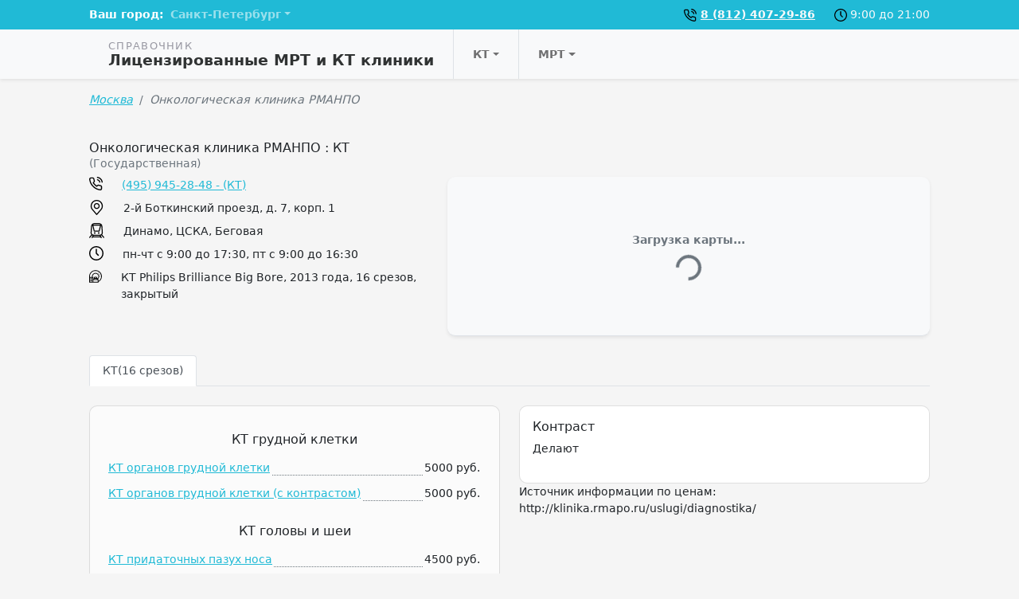

--- FILE ---
content_type: text/html; charset=UTF-8
request_url: https://o-mrt.ru/msc/gbou-dpo-rmapo
body_size: 104728
content:
<!DOCTYPE html>
<html lang="ru-RU">
<head>
    <meta charset="UTF-8">
    <meta http-equiv="X-UA-Compatible" content="IE=edge">
    <meta name="viewport" content="width=device-width, initial-scale=1">
    <meta name="yandex-verification" content="18b85e66a4c78dd9" />        
    <link rel="shortcut icon" href="/img/favicon/favicon.ico" type="image/x-icon">
<link rel="apple-touch-icon" href="/img/favicon/apple-touch-icon.png">
<link rel="apple-touch-icon" sizes="72x72" href="/img/favicon/apple-touch-icon-72x72.png">
<link rel="apple-touch-icon" sizes="114x114" href="/img/favicon/apple-touch-icon-114x114.png">
    <title>Онкологическая клиника РМАНПО : КТ - 2-й Боткинский проезд, д. 7, корп. 1</title>

    <link href="https://cdn.jsdelivr.net/npm/bootstrap-icons@1.5.0/font/bootstrap-icons.css" as="style" rel="preload">
    <!-- Critical CSS -->
    <style>@import url(https://cdn.jsdelivr.net/npm/bootstrap-icons@1.5.0/font/bootstrap-icons.css);b{font-weight:bolder}h1{font-size:1.7rem!important}h1{position:relative}.h4,.h5,h4{position:relative;font-size:1rem!important}.border-dotted.border-bottom{border-bottom-style:dotted!important}.btn-primary{color:#fff!important;text-transform:uppercase;font-weight:700!important}:root{--bs-blue:#0d6efd;--bs-indigo:#6610f2;--bs-purple:#6f42c1;--bs-pink:#d63384;--bs-red:#dc3545;--bs-orange:#fd7e14;--bs-yellow:#ffc107;--bs-green:#198754;--bs-teal:#20c997;--bs-cyan:#0dcaf0;--bs-white:#fff;--bs-gray:#6c757d;--bs-gray-dark:#343a40;--bs-gray-100:#f8f9fa;--bs-gray-200:#e9ecef;--bs-gray-300:#dee2e6;--bs-gray-400:#ced4da;--bs-gray-500:#adb5bd;--bs-gray-600:#6c757d;--bs-gray-700:#495057;--bs-gray-800:#343a40;--bs-gray-900:#212529;--bs-primary:#20bad6;--bs-secondary:#6c757d;--bs-success:#198754;--bs-info:#0dcaf0;--bs-warning:#ffc107;--bs-danger:#dc3545;--bs-light:#f8f9fa;--bs-dark:#212529;--bs-primary-rgb:32,186,214;--bs-secondary-rgb:108,117,125;--bs-success-rgb:25,135,84;--bs-info-rgb:13,202,240;--bs-warning-rgb:255,193,7;--bs-danger-rgb:220,53,69;--bs-light-rgb:248,249,250;--bs-dark-rgb:33,37,41;--bs-white-rgb:255,255,255;--bs-black-rgb:0,0,0;--bs-body-rgb:33,37,41;--bs-font-sans-serif:system-ui,-apple-system,"Segoe UI",Roboto,"Helvetica Neue",Arial,"Noto Sans","Liberation Sans",sans-serif,"Apple Color Emoji","Segoe UI Emoji","Segoe UI Symbol","Noto Color Emoji";--bs-font-monospace:SFMono-Regular,Menlo,Monaco,Consolas,"Liberation Mono","Courier New",monospace;--bs-gradient:linear-gradient(180deg, rgba(255, 255, 255, 0.15), rgba(255, 255, 255, 0));--bs-body-font-family:var(--bs-font-sans-serif);--bs-body-font-size:0.9rem;--bs-body-font-weight:400;--bs-body-line-height:1.5;--bs-body-color:#212529;--bs-body-bg:#fff}*,::after,::before{box-sizing:border-box}@media (prefers-reduced-motion:no-preference){:root{scroll-behavior:smooth}}body{margin:0;font-family:var(--bs-body-font-family);font-size:var(--bs-body-font-size);font-weight:var(--bs-body-font-weight);line-height:var(--bs-body-line-height);color:var(--bs-body-color);text-align:var(--bs-body-text-align);background-color:var(--bs-body-bg);-webkit-text-size-adjust:100%}.h4,.h5,h1,h4{margin-top:0;margin-bottom:.5rem;font-weight:500;line-height:1.2}h1{font-size:calc(1.35rem + 1.2vw)}@media (min-width:1200px){h1{font-size:2.25rem}}.h4,h4{font-size:calc(1.26rem + .12vw)}@media (min-width:1200px){.h4,h4{font-size:1.35rem}}.h5{font-size:1.125rem}p{margin-top:0;margin-bottom:1rem}ol,ul{padding-left:2rem}ol,ul{margin-top:0;margin-bottom:1rem}ul ul{margin-bottom:0}b,strong{font-weight:bolder}small{font-size:.875em}a{color:#20bad6;text-decoration:underline}svg{vertical-align:middle}label{display:inline-block}button{border-radius:0}button,input,select{margin:0;font-family:inherit;font-size:inherit;line-height:inherit}button,select{text-transform:none}select{word-wrap:normal}[type=button],[type=submit],button{-webkit-appearance:button}::-moz-focus-inner{padding:0;border-style:none}::-webkit-datetime-edit-day-field,::-webkit-datetime-edit-fields-wrapper,::-webkit-datetime-edit-hour-field,::-webkit-datetime-edit-minute,::-webkit-datetime-edit-month-field,::-webkit-datetime-edit-text,::-webkit-datetime-edit-year-field{padding:0}::-webkit-inner-spin-button{height:auto}::-webkit-search-decoration{-webkit-appearance:none}::-webkit-color-swatch-wrapper{padding:0}::file-selector-button{font:inherit}::-webkit-file-upload-button{font:inherit;-webkit-appearance:button}.list-unstyled{padding-left:0;list-style:none}.container{width:100%;padding-right:var(--bs-gutter-x,.75rem);padding-left:var(--bs-gutter-x,.75rem);margin-right:auto;margin-left:auto}@media (min-width:576px){.container{max-width:540px}}@media (min-width:768px){.container{max-width:720px}}@media (min-width:992px){.container{max-width:960px}}@media (min-width:1200px){.container{max-width:1080px}}@media (min-width:1400px){.container{max-width:1080px}}.row{--bs-gutter-x:1.5rem;--bs-gutter-y:0;display:flex;flex-wrap:wrap;margin-top:calc(var(--bs-gutter-y) * -1);margin-right:calc(var(--bs-gutter-x) * -.5);margin-left:calc(var(--bs-gutter-x) * -.5)}.row>*{flex-shrink:0;width:100%;max-width:100%;padding-right:calc(var(--bs-gutter-x) * .5);padding-left:calc(var(--bs-gutter-x) * .5);margin-top:var(--bs-gutter-y)}.col{flex:1 0 0%}.col-12{flex:0 0 auto;width:100%}@media (min-width:768px){.col-md-5{flex:0 0 auto;width:41.66666667%}.col-md-6{flex:0 0 auto;width:50%}.col-md-7{flex:0 0 auto;width:58.33333333%}}.form-control{display:block;width:100%;padding:.375rem .75rem;font-size:.9rem;font-weight:400;line-height:1.5;color:#212529;background-color:#fff;background-clip:padding-box;border:1px solid #ced4da;appearance:none;border-radius:.25rem}.form-control::-webkit-date-and-time-value{height:1.5em}.form-control::-webkit-file-upload-button{padding:.375rem .75rem;margin:-.375rem -.75rem;margin-inline-end:.75rem;color:#212529;background-color:#e9ecef;border-color:inherit;border-style:solid;border-width:0;border-inline-end-width:1px;border-radius:0}.btn{display:inline-block;font-weight:400;line-height:1.5;color:#212529;text-align:center;text-decoration:none;vertical-align:middle;background-color:transparent;border:1px solid transparent;padding:.375rem .75rem;font-size:.9rem;border-radius:.25rem}.btn-primary{color:#000;background-color:#20bad6;border-color:#20bad6}.btn-secondary{color:#fff;background-color:#6c757d;border-color:#6c757d}.btn-light{color:#000;background-color:#f8f9fa;border-color:#f8f9fa}.btn-sm{padding:.25rem .5rem;font-size:.7875rem;border-radius:.2rem}.fade:not(.show){opacity:0}.dropdown{position:relative}.dropdown-toggle{white-space:nowrap}.dropdown-toggle::after{display:inline-block;margin-left:.255em;vertical-align:.255em;content:"";border-top:.3em solid;border-right:.3em solid transparent;border-bottom:0;border-left:.3em solid transparent}.dropdown-menu{position:absolute;z-index:1000;display:none;min-width:10rem;padding:.5rem 0;margin:0;font-size:.9rem;color:#212529;text-align:left;list-style:none;background-color:#fff;background-clip:padding-box;border:1px solid rgba(0,0,0,.15);border-radius:.25rem}.dropdown-item{display:block;width:100%;padding:.25rem 1rem;clear:both;font-weight:400;color:#212529;text-align:inherit;text-decoration:none;white-space:nowrap;background-color:transparent;border:0}.nav{display:flex;flex-wrap:wrap;padding-left:0;margin-bottom:0;list-style:none}.nav-link{display:block;padding:.5rem 1rem;color:#20bad6;text-decoration:none}.nav-tabs{border-bottom:1px solid #dee2e6}.nav-tabs .nav-link{margin-bottom:-1px;background:0 0;border:1px solid transparent;border-top-left-radius:.25rem;border-top-right-radius:.25rem}.nav-tabs .nav-link.active{color:#495057;background-color:#fff;border-color:#dee2e6 #dee2e6 #fff}.tab-content>.tab-pane{display:none}.tab-content>.active{display:block}.navbar{position:relative;display:flex;flex-wrap:wrap;align-items:center;justify-content:space-between;padding-top:.5rem;padding-bottom:.5rem}.navbar>.container{display:flex;flex-wrap:inherit;align-items:center;justify-content:space-between}.navbar-nav{display:flex;flex-direction:column;padding-left:0;margin-bottom:0;list-style:none}.navbar-nav .nav-link{padding-right:0;padding-left:0}.navbar-nav .dropdown-menu{position:static}@media (min-width:992px){.navbar-expand-lg{flex-wrap:nowrap;justify-content:flex-start}}.navbar-dark .navbar-nav .nav-link{color:rgba(255,255,255,.55)}.card{position:relative;display:flex;flex-direction:column;min-width:0;word-wrap:break-word;background-color:#fff;background-clip:border-box;border:1px solid rgba(0,0,0,.125);border-radius:10px}.card-body{flex:1 1 auto;padding:1rem}.breadcrumb{display:flex;flex-wrap:wrap;padding:0;margin-bottom:1rem;list-style:none}.breadcrumb-item+.breadcrumb-item{padding-left:.5rem}.breadcrumb-item+.breadcrumb-item::before{float:left;padding-right:.5rem;color:#6c757d;content:var(--bs-breadcrumb-divider, "/")}.breadcrumb-item.active{color:#6c757d}.btn-close{box-sizing:content-box;width:1em;height:1em;padding:.25em;color:#000;background:url("data:image/svg+xml,%3csvg xmlns='http://www.w3.org/2000/svg' viewBox='0 0 16 16' fill='%23000'%3e%3cpath d='M.293.293a1 1 0 011.414 0L8 6.586 14.293.293a1 1 0 111.414 1.414L9.414 8l6.293 6.293a1 1 0 01-1.414 1.414L8 9.414l-6.293 6.293a1 1 0 01-1.414-1.414L6.586 8 .293 1.707a1 1 0 010-1.414z'/%3e%3c/svg%3e") center/1em auto no-repeat;border:0;border-radius:.25rem;opacity:.5}.modal{position:fixed;top:0;left:0;z-index:1055;display:none;width:100%;height:100%;overflow-x:hidden;overflow-y:auto;outline:0}.modal-dialog{position:relative;width:auto;margin:.5rem}.modal.fade .modal-dialog{transform:translate(0,-50px)}.modal-content{position:relative;display:flex;flex-direction:column;width:100%;background-color:#fff;background-clip:padding-box;border:1px solid rgba(0,0,0,.2);border-radius:.3rem;outline:0}.modal-header{display:flex;flex-shrink:0;align-items:center;justify-content:space-between;padding:1rem;border-bottom:1px solid #dee2e6;border-top-left-radius:calc(.3rem - 1px);border-top-right-radius:calc(.3rem - 1px)}.modal-header .btn-close{padding:.5rem;margin:-.5rem -.5rem -.5rem auto}.modal-title{margin-bottom:0;line-height:1.5}.modal-body{position:relative;flex:1 1 auto;padding:1rem}.modal-footer{display:flex;flex-wrap:wrap;flex-shrink:0;align-items:center;justify-content:flex-end;padding:.75rem;border-top:1px solid #dee2e6;border-bottom-right-radius:calc(.3rem - 1px);border-bottom-left-radius:calc(.3rem - 1px)}.modal-footer>*{margin:.25rem}@media (min-width:576px){.modal-dialog{max-width:500px;margin:1.75rem auto}.modal-sm{max-width:300px}}@keyframes spinner-border{to{transform:rotate(360deg)}}.spinner-border{display:inline-block;width:2rem;height:2rem;vertical-align:-.125em;border:.25em solid currentColor;border-right-color:transparent;border-radius:50%;animation:.75s linear infinite spinner-border}@media (prefers-reduced-motion:reduce){.spinner-border{animation-duration:1.5s}}@media (min-width:992px){.sticky-lg-top{position:sticky;top:0;z-index:1020}}.float-end{float:right!important}.d-inline{display:inline!important}.d-inline-block{display:inline-block!important}.d-flex{display:flex!important}.d-none{display:none!important}.shadow-sm{box-shadow:0 .125rem .25rem rgba(0,0,0,.075)!important}.position-relative{position:relative!important}.position-absolute{position:absolute!important}.border-0{border:0!important}.border-bottom{border-bottom:1px solid #dee2e6!important}.border-start{border-left:1px solid #dee2e6!important}.border-secondary{border-color:#6c757d!important}.w-100{width:100%!important}.h-100{height:100%!important}.flex-fill{flex:1 1 auto!important}.flex-row{flex-direction:row!important}.flex-column{flex-direction:column!important}.justify-content-center{justify-content:center!important}.justify-content-between{justify-content:space-between!important}.align-items-end{align-items:flex-end!important}.align-items-center{align-items:center!important}.my-1{margin-top:.25rem!important;margin-bottom:.25rem!important}.my-3{margin-top:1rem!important;margin-bottom:1rem!important}.my-4{margin-top:1.5rem!important;margin-bottom:1.5rem!important}.mt-4{margin-top:1.5rem!important}.me-2{margin-right:.5rem!important}.me-4{margin-right:1.5rem!important}.mb-2{margin-bottom:.5rem!important}.mb-4{margin-bottom:1.5rem!important}.ms-4{margin-left:1.5rem!important}.p-0{padding:0!important}.p-4{padding:1.5rem!important}.px-4{padding-right:1.5rem!important;padding-left:1.5rem!important}.py-2{padding-top:.5rem!important;padding-bottom:.5rem!important}.pt-4{padding-top:1.5rem!important}.fs-6{font-size:.9rem!important}.fw-normal{font-weight:400!important}.fw-bold{font-weight:700!important}.text-center{text-align:center!important}.text-secondary{--bs-text-opacity:1;color:rgba(var(--bs-secondary-rgb),var(--bs-text-opacity))!important}.text-danger{--bs-text-opacity:1;color:rgba(var(--bs-danger-rgb),var(--bs-text-opacity))!important}.text-light{--bs-text-opacity:1;color:rgba(var(--bs-light-rgb),var(--bs-text-opacity))!important}.text-white{--bs-text-opacity:1;color:rgba(var(--bs-white-rgb),var(--bs-text-opacity))!important}.text-muted{--bs-text-opacity:1;color:#6c757d!important}.bg-primary{--bs-bg-opacity:1;background-color:rgba(var(--bs-primary-rgb),var(--bs-bg-opacity))!important}.bg-light{--bs-bg-opacity:1;background-color:rgba(var(--bs-light-rgb),var(--bs-bg-opacity))!important}.rounded{border-radius:.25rem!important}@media (min-width:576px){.me-sm-0{margin-right:0!important}}@media (min-width:768px){.me-md-4{margin-right:1.5rem!important}}@media (min-width:992px){.d-lg-block{display:block!important}.d-lg-none{display:none!important}.me-lg-auto{margin-right:auto!important}.mb-lg-0{margin-bottom:0!important}.px-lg-4{padding-right:1.5rem!important;padding-left:1.5rem!important}.text-lg-center{text-align:center!important}}.navbar-multilevel{list-style:none;display:flex;flex-direction:row;padding-left:0;margin-bottom:0;position:relative}.navbar-multilevel .nav-link{color:rgba(0,0,0,.55)}.navbar-multilevel li>a{display:flex;flex-direction:row;align-items:center;justify-content:space-between;height:100%}.navbar-multilevel>li.has-children>a::after{display:inline-block;margin-left:.255em;vertical-align:.255em;content:"";border-top:.3em solid;border-right:.3em solid transparent;border-bottom:0;border-left:.3em solid transparent}.navbar-multilevel ul{display:none;list-style:none;flex-direction:column;margin-bottom:0;background-color:#fff;position:absolute;z-index:1000;font-size:.9rem;min-width:10rem;width:max-content;padding:.5rem 0;border:1px solid rgba(0,0,0,.15);border-radius:.25rem}.navbar-multilevel ul>li{position:relative}.navbar-multilevel ul>li.has-children>a::after{display:inline-block;margin-left:.255em;vertical-align:.255em;content:"";border-top:.3em solid transparent;border-right:0;border-bottom:.3em solid transparent;border-left:.3em solid}.navbar-multilevel ul>li.has-children>a:after{margin-left:1rem}.navbar-multilevel ul>li>ul{position:absolute;left:97%;width:100%;top:-1rem}.cities-dropdown{color:#fff;font-weight:700}.header-logo{line-height:1;display:-webkit-box;display:-webkit-flex;display:-ms-flexbox;display:flex;-webkit-box-align:center;-webkit-align-items:center;-ms-flex-align:center;align-items:center;font-size:11px;font-weight:500;letter-spacing:1.3px;text-align:left;color:#9898a2;padding:14px 0 13px;text-transform:uppercase;text-decoration:none}.header-logo b{text-transform:none;font-size:14px;font-weight:700;line-height:1.16;letter-spacing:normal;color:#303333}@media (min-width:992px){.header-logo{font-size:13px}.header-logo b{font-size:19px}}body{background-color:#f5f5f5}.clinic-price .clinic-price-title{padding-left:3px}.clinic-price .clinic-price-title>a{position:relative;left:-4px;bottom:-4px;padding-bottom:2px;padding-right:2px}.clinic-price .clinic-price-value .price-value{white-space:nowrap;position:relative;bottom:-4px;right:-2px;padding-right:2px;padding-bottom:2px;padding-left:2px}#clinic-map-widget{height:200px;width:100%}.kv-plugin-loading{width:25px;height:25px;background:url('E:/assets/e3e42791/img/loading-plugin.gif') center left no-repeat}</style>

    <script>
        var App = {
            csrfToken: 'XuJePbnOKQG1QliwvdwJRodJW4Wfk3OXFmBstpKhfNEPsil106IZUN0DacTlrWERxBov0vb_CsIjKjvcpcwZsw==',
            csrfParam: '_csrf-o-mrt'
        };
    </script>

    <meta name="description" content="В государственном учреждении РМАПО на 16-срезовом КТ аппарате проводят контрастные и бесконтрастные исследования внутренних органов и тканей.">
<meta name="csrf-param" content="_csrf-o-mrt">
<meta name="csrf-token" content="XuJePbnOKQG1QliwvdwJRodJW4Wfk3OXFmBstpKhfNEPsil106IZUN0DacTlrWERxBov0vb_CsIjKjvcpcwZsw==">

<link href="/msc/gbou-dpo-rmapo" rel="canonical">
<link href="/assets/83333224/css/bootstrap-formhelpers.min.css?v=1767800836" rel="stylesheet">
<link href="/dist/css/common.min.css?v=1761628630" rel="stylesheet">
<link href="/assets/da08e398/css/select2.min.css?v=1762177386" rel="stylesheet">
<link href="/assets/86f1feb0/css/select2-addl.min.css?v=1762177386" rel="stylesheet">
<link href="/assets/86f1feb0/css/select2-krajee.min.css?v=1762177386" rel="stylesheet">
<link href="/assets/f19d98f0/css/kv-widgets.min.css?v=1762177386" rel="stylesheet">
<script>var s2options_21667806 = {"themeCss":".select2-container--krajee","sizeCss":" input-sm","doReset":true,"doToggle":false,"doOrder":false};
window.select2_0539ccde = {"allowClear":true,"theme":"krajee","width":"100%","placeholder":"Выберете исследование","language":"ru-RU"};
</script></head>
<body class="clinic-view">

<svg xmlns="https://www.w3.org/2000/svg" style="display: none;">
    <symbol id="subway" viewBox="0 0 297 297"><title>subway</title><path d="M109.597,211.296c8.821,0,15.999-7.177,15.999-15.998s-7.178-15.999-15.999-15.999s-15.998,7.178-15.998,15.999 S100.775,211.296,109.597,211.296z M109.597,191.398c2.15,0,3.9,1.75,3.9,3.9s-1.75,3.899-3.9,3.899s-3.9-1.749-3.9-3.899 C105.696,193.148,107.446,191.398,109.597,191.398z"/><path d="M186.895,211.296c8.821,0,15.998-7.177,15.998-15.998s-7.177-15.999-15.998-15.999s-15.999,7.178-15.999,15.999 C170.896,204.119,178.074,211.296,186.895,211.296z M186.895,191.398c2.149,0,3.899,1.75,3.899,3.9s-1.75,3.899-3.899,3.899 c-2.15,0-3.9-1.749-3.9-3.899C182.995,193.148,184.745,191.398,186.895,191.398z"/><path d="M294.404,275.71l-40.174-47.674c10.043-11.89,14.943-27.071,13.842-43.086l-8.409-122.084 C257.275,28.201,227.066,0,192.319,0h-88.146C69.428,0,39.217,28.201,36.829,62.865l-8.408,122.086 c-1.112,16.147,3.888,31.446,14.102,43.379L2.597,275.709c-3.541,4.202-3.005,10.479,1.196,14.019 c1.867,1.574,4.143,2.342,6.407,2.342c2.831,0,5.645-1.203,7.612-3.538L57.8,241.078c3.422,1.987,7.035,3.623,10.803,4.892 l-18.848,36.516c-2.52,4.883-0.605,10.885,4.277,13.404c1.459,0.754,3.019,1.11,4.556,1.11c3.604,0,7.082-1.965,8.849-5.388 l5.634-10.914h149.843l5.633,10.914c1.767,3.423,5.245,5.388,8.849,5.388c1.537,0,3.097-0.356,4.556-1.11 c4.883-2.52,6.798-8.521,4.277-13.404l-18.771-36.369c4.049-1.328,7.922-3.084,11.573-5.238l40.156,47.653 c1.969,2.336,4.781,3.539,7.613,3.539c2.264,0,4.541-0.769,6.406-2.341C297.408,286.189,297.944,279.911,294.404,275.71z M192.319,19.898c9.731,0,18.951,3.145,26.645,8.457l-1.061,4.245H78.59l-1.062-4.245c7.693-5.312,16.914-8.457,26.645-8.457 C104.173,19.898,192.319,19.898,192.319,19.898z M212.929,52.499l-23.551,94.2h-82.264l-23.55-94.2 C83.564,52.499,212.929,52.499,212.929,52.499z M48.272,186.317L56.68,64.233c0.432-6.269,2.161-12.232,4.896-17.644 l28.117,112.473c1.107,4.429,5.086,7.536,9.652,7.536h97.799c4.565,0,8.546-3.107,9.652-7.536l28.12-112.472 c2.735,5.411,4.464,11.374,4.894,17.644l8.41,122.084c0.789,11.478-2.947,22.268-10.523,30.382 c-7.575,8.115-18.082,12.584-29.586,12.584H88.382c-11.504,0-22.011-4.469-29.587-12.584 C51.22,208.585,47.482,197.795,48.272,186.317z M83.341,260.8l5.997-11.617h117.309l5.996,11.617H83.341z"/></symbol>
    <symbol id="place" viewBox="0 0 414.228 512"><title>place</title><g> <g> <path d="M377.065,89.021C337.978,32.451,276.031,0,207.12,0S76.262,32.451,37.175,89.021 C-1.72,145.305-10.701,216.562,13.103,279.517c6.367,17.192,16.488,33.895,30.01,49.547l150.378,176.634 c3.401,3.998,8.384,6.302,13.629,6.302s10.228-2.303,13.629-6.302l150.336-176.586c13.582-15.742,23.69-32.427,30.004-49.481 C424.941,216.562,415.96,145.305,377.065,89.021z M367.565,267.093c-4.869,13.158-12.818,26.167-23.613,38.68 c-0.03,0.03-0.06,0.06-0.084,0.096L207.12,466.487L70.288,305.768c-10.789-12.502-18.738-25.51-23.655-38.794 c-19.686-52.065-12.215-110.981,19.991-157.592c32.307-46.76,83.519-73.578,140.496-73.578c56.976,0,108.182,26.817,140.49,73.578 C379.822,155.993,387.299,214.909,367.565,267.093z"/> </g> </g><g> <g> <path d="M207.12,106.219c-55.276,0-100.252,44.97-100.252,100.252s44.97,100.252,100.252,100.252s100.252-44.97,100.252-100.252 C307.372,151.195,262.396,106.219,207.12,106.219z M207.12,270.918c-35.536,0-64.448-28.912-64.448-64.448 s28.912-64.448,64.448-64.448s64.448,28.912,64.448,64.448S242.656,270.918,207.12,270.918z"/> </g> </g></symbol>
    <symbol id="main-7" viewBox="0 0 73 68.7"><title>main-7</title><style type="text/css"> .st0{fill:#0A0A1B;} .st1{display:none;} .st2{display:inline;} .st3{fill:#202223;} .st4{fill:#20BAD6;} .st5{opacity:0.25;fill:#333333;} .st6{fill:#4B5356;} </style><path class="st0" d="M32.4,35.3v9.8c0,1.4-1,2.6-2.3,2.6h-5.4c-2.2,0-3.9-0.9-5.1-2.7c-1-1.5-1.5-3.6-1.5-6.1 c0-3.9,1.2-8.3,3.3-11.8c2.4-4.1,5.4-6.3,8.7-6.3c1.3,0,2.3,1.2,2.3,2.6v2.7c0,0.5-0.4,0.9-0.9,0.9c-0.5,0-0.9-0.4-0.9-0.9v-2.7 c0-0.5-0.3-0.9-0.6-0.9c-3.5,0-6,3.4-7.2,5.4c-1.9,3.2-3,7.4-3,10.9c0,2.1,0.4,3.9,1.2,5.2c0.8,1.3,2,1.9,3.6,1.9h5.4 c0.3,0,0.6-0.4,0.6-0.9v-9.8c0-0.5,0.4-0.9,0.9-0.9C32,34.4,32.4,34.8,32.4,35.3z M47.3,27.1c-2.4-4.1-5.4-6.3-8.7-6.3 c-1.3,0-2.3,1.2-2.3,2.6v2.7c0,0.5,0.4,0.9,0.9,0.9c0.5,0,0.9-0.4,0.9-0.9v-2.7c0-0.5,0.3-0.9,0.6-0.9c3.5,0,6,3.4,7.2,5.4 c1.9,3.2,3,7.4,3,10.9c0,2.1-0.4,3.9-1.2,5.2c-0.8,1.3-2,1.9-3.6,1.9h-5.4c-0.3,0-0.6-0.4-0.6-0.9v-9.9c0-0.5-0.4-0.9-0.9-0.9 c-0.5,0-0.9,0.4-0.9,0.9v9.9c0,1.4,1,2.6,2.3,2.6H44c2.2,0,3.9-0.9,5.1-2.7c1-1.5,1.5-3.6,1.5-6.1C50.5,35,49.3,30.6,47.3,27.1z M39.2,37.6c0,0.5,0.4,0.9,0.9,0.9c0.5,0,0.9-0.4,0.9-0.9v-2.5l2.3,1.1c0.4,0.2,1,0,1.2-0.4c0.2-0.4,0-1-0.4-1.2L40.6,33l-5.4-5.8 v-6.5c0-0.5-0.4-0.9-0.9-0.9c-0.5,0-0.9,0.4-0.9,0.9v6.5L28.1,33l-3.4,1.6c-0.4,0.2-0.6,0.7-0.4,1.2c0.2,0.4,0.7,0.6,1.2,0.4 l2.3-1.1v2.5c0,0.5,0.4,0.9,0.9,0.9c0.5,0,0.9-0.4,0.9-0.9v-3.6l4.9-5.2l4.9,5.2L39.2,37.6L39.2,37.6z"/><g> <polyline class="st3" points="5.8,53.5 5.8,68.7 34.3,68.7 52.2,68.7 55.9,62.5 53.7,58.8 "/> <path class="st4" d="M50.7,4.1C45.8,1.5,40.3,0,34.3,0C15.4,0,0,15.4,0,34.3c0,19,15.4,34.3,34.3,34.3c3.1,0,6.1-0.4,8.9-1.2 c3.2-0.9,6.2-2.2,8.9-3.8l15.4-20.6c0.7-2.8,1.1-5.7,1.1-8.7C68.7,21.3,61.4,9.9,50.7,4.1z M54.5,43.1l-4.9,7 c-3.2,3.1-7.4,5.3-12.1,6c-1,0.2-2.1,0.2-3.2,0.2c-12.1,0-22-9.8-22-22s9.8-22,22-22c4.4,0,8.5,1.3,11.9,3.5c6,3.9,10,10.7,10,18.4 C56.3,37.4,55.7,40.4,54.5,43.1z"/> <path class="st5" d="M68.7,34.3c0,3-0.4,5.9-1.1,8.7L52.2,63.7c-2.8,1.7-5.8,3-8.9,3.8c2.1-7.1-5.7-11.4-5.7-11.4 c4.7-0.7,8.9-2.8,12.1-6l4.9-7c1.2-2.7,1.8-5.6,1.8-8.7c0-7.7-4-14.5-10-18.4c8.9-2.9,4.4-11.8,4.4-11.8 C61.4,9.9,68.7,21.3,68.7,34.3z"/> <g> <g> <rect x="27.1" y="43.1" class="st6" width="45.9" height="7"/> <rect x="52.2" y="50.1" class="st6" width="20.8" height="18.6"/> </g> </g> <path class="st3" d="M69.3,50.1c-7.7,0-17.1,8.4-17.1,16.2V50.1C52.2,50.1,77,50.1,69.3,50.1z"/> </g></symbol>
</svg>
<svg xmlns="https://www.w3.org/2000/svg" style="display: none;">
    <symbol id="search" viewBox="0 0 512 512"><title>search</title><g> <g> <path d="M370.068,63.494C329.123,22.549,274.686,0,216.781,0S104.438,22.549,63.494,63.494C22.549,104.438,0,158.876,0,216.78 c0,57.905,22.549,112.343,63.494,153.287c40.944,40.944,95.383,63.494,153.287,63.494s112.342-22.55,153.287-63.494 c40.944-40.944,63.494-95.382,63.494-153.287C433.561,158.876,411.012,104.438,370.068,63.494z M216.78,392.196 c-96.725,0-175.416-78.691-175.416-175.416S120.056,41.364,216.781,41.364s175.415,78.691,175.415,175.416 S313.505,392.196,216.78,392.196z"/> </g> </g><g> <g> <path d="M505.943,476.693L369.981,340.732c-8.077-8.077-21.172-8.077-29.249,0c-8.076,8.077-8.076,21.172,0,29.249 l135.961,135.961c4.038,4.039,9.332,6.058,14.625,6.058s10.587-2.019,14.625-6.058 C514.019,497.865,514.019,484.77,505.943,476.693z"/> </g> </g></symbol>
    <symbol id="clock" viewBox="0 0 512 512"><title>clock</title><g> <g> <path d="M437.019,74.981C388.667,26.629,324.38,0,256,0S123.333,26.63,74.981,74.981S0,187.62,0,256 s26.629,132.667,74.981,181.019C123.332,485.371,187.62,512,256,512s132.667-26.629,181.019-74.981S512,324.38,512,256 S485.371,123.332,437.019,74.981z M256,470.636C137.65,470.636,41.364,374.35,41.364,256S137.65,41.364,256,41.364 S470.636,137.65,470.636,256S374.35,470.636,256,470.636z"/> </g> </g><g> <g> <path d="M341.221,311.97l-64.538-64.537V114.809c0-11.422-9.259-20.682-20.682-20.682c-11.422,0-20.682,9.26-20.682,20.682V256 c0,5.486,2.179,10.746,6.058,14.625l70.594,70.595c4.038,4.039,9.332,6.058,14.625,6.058s10.586-2.019,14.626-6.058 C349.297,333.142,349.297,320.047,341.221,311.97z"/> </g> </g></symbol>
    <symbol id="phone" viewBox="0 0 512.001 512.001"><title>phone</title><g> <g> <path d="M421.216,195.504c-5.092-26.101-17.723-49.836-36.526-68.64c-18.804-18.803-42.54-31.434-68.641-36.527 c-11.21-2.189-22.073,5.128-24.261,16.339c-2.187,11.212,5.128,22.073,16.339,24.26c36.847,7.188,65.3,35.642,72.489,72.489 c1.927,9.874,10.581,16.726,20.278,16.726c1.313,0,2.645-0.125,3.984-0.387C416.088,217.577,423.403,206.715,421.216,195.504z"/> </g> </g><g> <g> <path d="M511.422,196.929c-5.629-50.096-28.373-97.304-64.042-132.927C411.712,28.378,364.475,5.694,314.371,0.128 c-11.355-1.261-21.578,6.92-22.839,18.272c-1.261,11.353,6.919,21.578,18.272,22.84c84.961,9.438,150.966,75.36,160.512,160.31 c1.188,10.566,10.139,18.374,20.527,18.374c0.771,0,1.552-0.043,2.336-0.131C504.53,218.516,512.698,208.281,511.422,196.929z"/> </g> </g><g> <g> <path d="M432.59,312.566c-0.062-0.008-0.124-0.017-0.186-0.025c-20.013-2.639-39.751-7.557-58.619-14.596 c-23.91-8.99-51.103-3.191-69.27,14.772c-0.028,0.028-0.056,0.055-0.083,0.083l-17.148,17.148 c-42.633-26.924-78.756-63.047-105.679-105.679l17.149-17.149c0.027-0.028,0.054-0.055,0.082-0.083 c17.964-18.166,23.762-45.356,14.79-69.223c-7.057-18.914-11.974-38.653-14.614-58.666c-0.007-0.063-0.017-0.127-0.026-0.19 c-4.591-32.478-32.782-56.734-65.548-56.467H66.053c-1.943,0.002-3.912,0.091-5.853,0.267 c-36.057,3.258-62.741,35.243-59.482,71.3c0.01,0.108,0.02,0.215,0.032,0.323c7.684,72.354,32.649,142.88,72.197,203.955 c35.892,56.461,84.701,105.269,141.162,141.164c60.792,39.406,130.99,64.369,203.013,72.196c0.127,0.015,0.254,0.027,0.38,0.038 c1.961,0.176,3.949,0.266,5.921,0.266c0.083,0,0.165,0,0.247,0.001c36.204-0.148,65.538-29.722,65.391-65.841v-67.233 C489.746,345.714,465.515,317.211,432.59,312.566z M447.698,378.695v67.548c0.055,13.396-10.8,24.338-24.19,24.393 c-0.715-0.004-1.425-0.027-2.135-0.086c-65.578-7.161-129.488-29.914-184.837-65.808c-0.053-0.035-0.107-0.069-0.161-0.103 c-51.429-32.68-95.885-77.137-128.565-128.565c-0.032-0.051-0.064-0.101-0.097-0.153c-36.03-55.615-58.785-119.835-65.811-185.728 C40.779,76.91,50.63,65.155,63.923,63.954c0.717-0.064,1.443-0.098,2.145-0.098h67.463c0.146-0.001,0.294-0.003,0.443-0.002 c12.021,0,22.322,8.905,24.044,20.819c3.05,23.063,8.721,45.806,16.871,67.649c3.319,8.832,1.189,18.869-5.427,25.591 l-28.517,28.517c-6.583,6.582-7.956,16.753-3.354,24.847c33.837,59.508,83.177,108.847,142.685,142.685 c8.094,4.6,18.264,3.23,24.848-3.355l28.512-28.512c6.72-6.621,16.765-8.752,25.642-5.415 c21.799,8.134,44.547,13.805,67.61,16.855c12.18,1.757,21.122,12.339,20.816,24.647 C447.7,378.353,447.698,378.524,447.698,378.695z"/> </g> </g></symbol>
</svg>
<svg xmlns="https://www.w3.org/2000/svg" style="display: none;">
    <symbol id="title" viewBox="0 0 512.002 512.002"><title>title</title><g> <g> <path d="M500.563,119.845L265.25,2.189c-5.823-2.911-12.677-2.911-18.499,0L11.437,119.845 C4.43,123.349,0.004,130.51,0.004,138.344s4.426,14.996,11.433,18.499L246.751,274.5c2.912,1.455,6.08,2.183,9.25,2.183 c3.168,0,6.339-0.728,9.249-2.183l235.314-117.657c7.007-3.504,11.433-10.664,11.433-18.499 C511.996,130.51,507.569,123.348,500.563,119.845z M256.001,232.878L66.933,138.344L256,43.81l189.067,94.534L256.001,232.878z"/> </g> </g><g> <g> <path d="M509.814,364.409c-5.108-10.216-17.533-14.355-27.749-9.25L256.001,468.19L29.936,355.158 c-10.216-5.107-22.64-0.965-27.748,9.25c-5.109,10.217-0.967,22.64,9.249,27.749l235.314,117.657 c2.912,1.455,6.08,2.183,9.25,2.183c3.168,0,6.339-0.728,9.25-2.182l235.314-117.657 C510.781,387.048,514.922,374.625,509.814,364.409z"/> </g> </g><g> <g> <path d="M509.814,246.751c-5.108-10.216-17.533-14.357-27.749-9.249L256.001,350.534L29.936,237.502 c-10.216-5.108-22.64-0.967-27.748,9.249c-5.109,10.217-0.967,22.64,9.249,27.749l235.314,117.657 c2.912,1.455,6.08,2.183,9.25,2.183c3.168,0,6.339-0.728,9.25-2.183L500.564,274.5 C510.781,269.391,514.922,256.967,509.814,246.751z"/> </g> </g></symbol>
    <symbol id="hospital" viewBox="0 0 490 489.95"><title>hospital</title><path d="M469.6,206.65H413v-23.3c5.3-0.3,10.5-2.7,14.3-7c7.4-8.5,6.4-21.4-2.1-28.8L260.5,4.95c-7.7-6.6-19-6.6-26.7,0 l-169,146.2c-8.5,7.4-9.5,20.3-2.1,28.8c3.8,4.3,9,6.7,14.3,7v19.7H20.4c-11.3,0-20.4,9.1-20.4,20.4v242.5 c0,11.3,9.1,20.4,20.4,20.4h449.2c11.3,0,20.4-9.1,20.4-20.4v-242.5C490,215.75,480.9,206.65,469.6,206.65z M117.8,449.15v-269.7 h254.4v269.7H117.8z M247.1,47.35l105.5,91.2H141.7L247.1,47.35z M40.8,247.45H77v201.7H40.8V247.45z M449.2,449.15H413v-201.7 h36.1v201.7H449.2z"/><path d="M308.1,293.85h-42.7v-42.7c0-11.3-9.1-20.4-20.4-20.4s-20.4,9.1-20.4,20.4v42.7h-42.7c-11.3,0-20.4,9.1-20.4,20.4 s9.1,20.4,20.4,20.4h42.7v42.7c0,11.3,9.1,20.4,20.4,20.4s20.4-9.1,20.4-20.4v-42.7h42.7c11.3,0,20.4-9.1,20.4-20.4 C328.6,302.95,319.4,293.85,308.1,293.85z"/></symbol>
</svg>
<svg xmlns="https://www.w3.org/2000/svg" style="display: none;">
    <symbol id="arrow" viewBox="0 0 10 16"><title>arrow</title><path id="right_hover_" data-name="right (hover)" class="cls-1" d="M1230.37,326l8.13-8-8.13-8-1.87,1.842,6.26,6.157-6.26,6.159Z" transform="translate(-1228.5 -310)"/></symbol>
</svg>
<svg xmlns="https://www.w3.org/2000/svg" style="display: none;">
    <symbol id="vk" viewBox="0 0 112.196 112.196"><title>vk</title><g> <circle id="XMLID_11_" style="fill:#4D76A1;" cx="56.098" cy="56.098" r="56.098"/> </g><path style="fill-rule:evenodd;clip-rule:evenodd;fill:#FFFFFF;" d="M53.979,80.702h4.403c0,0,1.33-0.146,2.009-0.878 c0.625-0.672,0.605-1.934,0.605-1.934s-0.086-5.908,2.656-6.778c2.703-0.857,6.174,5.71,9.853,8.235 c2.782,1.911,4.896,1.492,4.896,1.492l9.837-0.137c0,0,5.146-0.317,2.706-4.363c-0.2-0.331-1.421-2.993-7.314-8.463 c-6.168-5.725-5.342-4.799,2.088-14.702c4.525-6.031,6.334-9.713,5.769-11.29c-0.539-1.502-3.867-1.105-3.867-1.105l-11.076,0.069 c0,0-0.821-0.112-1.43,0.252c-0.595,0.357-0.978,1.189-0.978,1.189s-1.753,4.667-4.091,8.636c-4.932,8.375-6.904,8.817-7.71,8.297 c-1.875-1.212-1.407-4.869-1.407-7.467c0-8.116,1.231-11.5-2.397-12.376c-1.204-0.291-2.09-0.483-5.169-0.514 c-3.952-0.041-7.297,0.012-9.191,0.94c-1.26,0.617-2.232,1.992-1.64,2.071c0.732,0.098,2.39,0.447,3.269,1.644 c1.135,1.544,1.095,5.012,1.095,5.012s0.652,9.554-1.523,10.741c-1.493,0.814-3.541-0.848-7.938-8.446 c-2.253-3.892-3.954-8.194-3.954-8.194s-0.328-0.804-0.913-1.234c-0.71-0.521-1.702-0.687-1.702-0.687l-10.525,0.069 c0,0-1.58,0.044-2.16,0.731c-0.516,0.611-0.041,1.875-0.041,1.875s8.24,19.278,17.57,28.993 C44.264,81.287,53.979,80.702,53.979,80.702L53.979,80.702z"/></symbol>
    <symbol id="instagram" viewBox="0 0 89.758 89.758"><title>instagram</title><path style="fill:#6A453B;" d="M58.255,23.88H31.503c-4.27,0-7.744,3.474-7.744,7.744v26.752c0,4.27,3.474,7.745,7.744,7.745 h26.752c4.27,0,7.745-3.474,7.745-7.745V31.624C66,27.354,62.526,23.88,58.255,23.88z M44.879,58.906 c-7.667,0-13.905-6.238-13.905-13.906c0-7.667,6.238-13.905,13.905-13.905c7.668,0,13.906,6.238,13.906,13.905 C58.785,52.667,52.546,58.906,44.879,58.906z M59.232,33.97c-1.815,0-3.291-1.476-3.291-3.29c0-1.814,1.476-3.29,3.291-3.29 c1.814,0,3.29,1.476,3.29,3.29C62.522,32.494,61.046,33.97,59.232,33.97z"/><path style="fill:#6A453B;" d="M44.879,36.971c-4.426,0-8.03,3.602-8.03,8.028c0,4.428,3.604,8.031,8.03,8.031 c4.428,0,8.029-3.603,8.029-8.031C52.908,40.574,49.306,36.971,44.879,36.971z"/><path style="fill:#6A453B;" d="M44.879,0C20.094,0,0,20.094,0,44.879c0,24.785,20.094,44.879,44.879,44.879 c24.785,0,44.879-20.094,44.879-44.879C89.758,20.094,69.664,0,44.879,0z M71.875,58.376c0,7.511-6.109,13.62-13.62,13.62H31.503 c-7.51,0-13.62-6.109-13.62-13.62V31.624c0-7.51,6.11-13.62,13.62-13.62h26.752c7.511,0,13.62,6.11,13.62,13.62V58.376z"/></symbol>
    <symbol id="facebook" viewBox="0 0 112.196 112.196"><title>facebook</title><circle style="fill:#3B5998;" cx="56.098" cy="56.098" r="56.098"/><path style="fill:#FFFFFF;" d="M70.201,58.294h-10.01v36.672H45.025V58.294h-7.213V45.406h7.213v-8.34 c0-5.964,2.833-15.303,15.301-15.303L71.56,21.81v12.51h-8.151c-1.337,0-3.217,0.668-3.217,3.513v7.585h11.334L70.201,58.294z"/></symbol>
</svg>
<svg xmlns="https://www.w3.org/2000/svg" style="display: none;">
    <symbol id="menu" viewBox="0 0 396.7 289"><title>menu</title><path d="M17,34h362.7c9.4,0,17-7.7,17-17s-7.6-17-17-17H17C7.6,0,0,7.7,0,17S7.7,34,17,34z"/><path d="M17,161.5h362.7c9.4,0,17-7.6,17-17s-7.6-17-17-17H17c-9.4,0-17,7.7-17,17S7.7,161.5,17,161.5z"/><path d="M17,289h362.7c9.4,0,17-7.6,17-17s-7.6-17-17-17H17c-9.4,0-17,7.6-17,17S7.7,289,17,289z"/></symbol>
</svg>
<svg xmlns="https://www.w3.org/2000/svg" style="display: none;">
    <symbol id="size" viewBox="0 0 215.35 215.35"><title>size</title><path d="M7.5,65.088c4.143,0,7.5-3.358,7.5-7.5V25.61l48.305,48.295c1.465,1.464,3.384,2.196,5.303,2.196 c1.92,0,3.84-0.732,5.304-2.197c2.929-2.929,2.929-7.678-0.001-10.606L25.604,15.002h31.985c4.142,0,7.5-3.358,7.5-7.5 s-3.357-7.5-7.5-7.5H7.5c-4.143,0-7.5,3.358-7.5,7.5v50.087C0,61.73,3.357,65.088,7.5,65.088z"/><path d="M207.85,150.262c-4.143,0-7.5,3.358-7.5,7.5v31.979l-49.792-49.792c-2.93-2.929-7.678-2.929-10.607,0 s-2.929,7.678,0,10.606l49.791,49.791h-31.977c-4.143,0-7.5,3.358-7.5,7.5s3.357,7.5,7.5,7.5h50.086c4.143,0,7.5-3.358,7.5-7.5 v-50.084C215.35,153.62,211.992,150.262,207.85,150.262z"/><path d="M64.792,139.949L15.005,189.74v-31.978c0-4.142-3.357-7.5-7.5-7.5s-7.5,3.358-7.5,7.5v50.086c0,4.142,3.357,7.5,7.5,7.5 h50.084c4.142,0,7.5-3.358,7.5-7.5s-3.357-7.5-7.5-7.5H25.611l49.788-49.793c2.929-2.929,2.929-7.678-0.001-10.607 C72.471,137.02,67.722,137.02,64.792,139.949z"/><path d="M207.85,0.002h-50.086c-4.143,0-7.5,3.358-7.5,7.5s3.357,7.5,7.5,7.5h31.979l-48.298,48.301 c-2.929,2.929-2.929,7.678,0.001,10.607c1.464,1.464,3.384,2.196,5.303,2.196c1.919,0,3.839-0.733,5.304-2.197l48.298-48.301v31.98 c0,4.142,3.357,7.5,7.5,7.5s7.5-3.358,7.5-7.5V7.502C215.35,3.359,211.992,0.002,207.85,0.002z"/></symbol>
    <symbol id="tomography" viewBox="0 0 512 512"><title>tomography</title><g> <g> <path d="M437.02,74.98C388.667,26.629,324.38,0,256,0S123.333,26.629,74.98,74.98C26.629,123.333,0,187.62,0,256 c0,8.682,0.449,17.376,1.319,26H0v230h376v-29.822c39.312-20.892,72.564-51.687,96.457-89.436 C498.326,351.872,512,304.588,512,256C512,187.62,485.371,123.333,437.02,74.98z M136,482H30V312h106V482z M141,256 c0-63.411,51.589-115,115-115s115,51.589,115,115c0,33.98-14.884,65.602-40,87.19V322h-11.266c0.826-3.197,1.266-6.548,1.266-10 c0-22.056-17.944-40-40-40h-50c-22.056,0-40,17.944-40,40c0,3.452,0.44,6.803,1.266,10H181v50h-15v-90h-22.027 C142.014,273.52,141,264.821,141,256z M301,352v20h-90v-20H301z M221,312c0-5.514,4.486-10,10-10h50c5.514,0,10,4.486,10,10 s-4.486,10-10,10h-50C225.486,322,221,317.514,221,312z M346,482H166v-80h180V482z M447.108,376.697 c-18.188,28.735-42.513,52.908-71.108,70.85V372h-32.992C379.228,344.856,401,302.153,401,256c0-79.953-65.047-145-145-145 s-145,65.047-145,145c0,8.776,0.787,17.464,2.333,26H31.492C30.508,273.393,30,264.691,30,256 c0-60.367,23.508-117.12,66.194-159.806S195.633,30,256,30s117.12,23.508,159.806,66.194S482,195.633,482,256 C482,298.898,469.935,340.635,447.108,376.697z"/> </g> </g><g> <g> <circle cx="444" cy="256" r="15"/> </g> </g><g> <g> <circle cx="429" cy="184" r="15"/> </g> </g><g> <g> <circle cx="383" cy="120" r="15"/> </g> </g><g> <g> <rect x="45" y="332" width="76" height="30"/> </g> </g><g> <g> <rect x="45" y="382" width="76" height="30"/> </g> </g><g> <g> <rect x="45" y="432" width="76" height="30"/> </g> </g></symbol>
</svg>



<nav class="navbar navbar-dark bg-primary" style="z-index: 1030;">
    <div class="container">
        <b class="text-white me-2 d-none d-lg-block">Ваш город:</b>
        <div class="mb-2 mb-lg-0 me-4 me-lg-auto nowrap" style="min-width: 40%;">
            <ul class="navbar-nav ">
                <li class="nav-item dropdown">
                    <a id="cities-dropdown" class="nav-link dropdown-toggle d-inline cities-dropdown" href="/spb" role="button" data-bs-toggle="dropdown" aria-expanded="false">Санкт-Петербург</a>                    <ul class="dropdown-menu position-absolute" aria-labelledby="cities-dropdown">
                                                    <li>
                                <a class="dropdown-item" href="/msc">Москва</a>                            </li>
                                            </ul>
                </li>
            </ul>
        </div>

        <b class="mb-2 mb-lg-0 me-md-4 text-center text-lg-center">
            <svg width="16" height="16">
                <use xlink:href="#phone"></use>
            </svg>
            <a class="text-light" href="tel:8 (812) 407-29-86">
                8 (812) 407-29-86            </a>
        </b>
        <span class="text-light mb-2 mb-lg-0 me-4 me-sm-0 text-center text-lg-center">
            <svg width="16" height="16">
                <use xlink:href="#clock"></use>
            </svg>
            9:00 до 21:00        </span>

<!--        <button type="button" class="shadow-sm btn btn-light btn-sm ms-4" data-bs-toggle="modal"-->
<!--                data-bs-target="#zapis-form-modal">-->
<!--            Записаться-->
<!--        </button>-->
    </div>
</nav>
<nav class="navbar navbar-expand-lg navbar-light bg-light shadow-sm p-0 sticky-lg-top">
    <div class="container">
        <div class="d-flex w-100">
            <div class="px-lg-4">
                <a href="/" class="header-logo">
                    <div>
                        Справочник <br><b>Лицензированные МРТ и КТ клиники</b>
                    </div>
                </a>
            </div>
                            <div class="border-start d-none d-lg-block">
                    <ul class="navbar-multilevel h-100">
                        <li class="w-100 has-children">
                            <a class="nav-link fw-bold text-center px-4" href="/spb/kt">КТ</a><ul><li class="has-children"><a class="nav-link" href="/spb/kt-grudnoj-kletki">КТ грудной клетки</a><ul><li class=""><a class="nav-link" href="/spb/kt-legkih">КТ легких</a></li><li class=""><a class="nav-link" href="/spb/kt-organov-grudnoj-kletki">КТ органов грудной клетки</a></li></ul></li><li class="has-children"><a class="nav-link" href="/spb/kt-pozvonocnika">КТ позвоночника</a><ul><li class=""><a class="nav-link" href="/spb/kt-grudnogo-otdela-pozvonocnika">КТ грудного отдела позвоночника</a></li><li class=""><a class="nav-link" href="/spb/kt-poasnicnogo-otdela-pozvonocnika">КТ поясничного отдела позвоночника</a></li><li class=""><a class="nav-link" href="/spb/kt-sejnogo-otdela-pozvonocnika">КТ шейного отдела позвоночника</a></li><li class=""><a class="nav-link" href="/spb/kt-vsego-pozvonocnika">КТ всего позвоночника</a></li></ul></li><li class="has-children"><a class="nav-link" href="/spb/kt-golovy-i-sei">КТ головы и шеи</a><ul><li class=""><a class="nav-link" href="/spb/kt-golovnogo-mozga">КТ головного мозга</a></li><li class=""><a class="nav-link" href="/spb/kt-visocnyh-kostej">КТ височных костей</a></li><li class=""><a class="nav-link" href="/spb/kt-pridatocnyh-pazuh-nosa">КТ придаточных пазух носа</a></li><li class=""><a class="nav-link" href="/spb/kt-verhnej-i-niznej-celustej">КТ верхней и нижней челюстей</a></li><li class=""><a class="nav-link" href="/spb/kt-licevogo-skeleta">КТ лицевого скелета</a></li><li class=""><a class="nav-link" href="/spb/kt-magkih-tkanej-odna-oblast">КТ мягких тканей (одна область)</a></li></ul></li><li class="has-children"><a class="nav-link" href="/spb/kt-organov-brusnoj-polosti">КТ органов брюшной полости</a><ul><li class=""><a class="nav-link" href="/spb/kt-kolonoskopia">КТ колоноскопия</a></li><li class=""><a class="nav-link" href="/spb/kt-pocek">КТ почек</a></li><li class=""><a class="nav-link" href="/spb/kt-brusnoj-polosti">КТ брюшной полости</a></li><li class=""><a class="nav-link" href="/spb/kt-organov-malogo-taza">КТ органов малого таза</a></li></ul></li><li class="has-children"><a class="nav-link" href="/spb/kt-sosudov">КТ сосудов</a><ul><li class=""><a class="nav-link" href="/spb/kt-sosudov-sei">КТ сосудов шеи</a></li><li class=""><a class="nav-link" href="/spb/angiografia-arterij-obeih-niznih-konecnostej">Ангиография артерий обеих нижних конечностей</a></li><li class=""><a class="nav-link" href="/spb/kt-sosudov-golovnogo-mozga">КТ сосудов головного мозга</a></li><li class=""><a class="nav-link" href="/spb/kt-aorty">КТ аорты</a></li></ul></li><li class="has-children"><a class="nav-link" href="/spb/kt-kostej">КТ костей</a><ul><li class=""><a class="nav-link" href="/spb/kt-stopy">КТ стопы</a></li><li class=""><a class="nav-link" href="/spb/kt-cerepa">КТ черепа</a></li><li class=""><a class="nav-link" href="/spb/kt-kostej-taza">КТ костей таза</a></li><li class=""><a class="nav-link" href="/spb/kt-reber">КТ ребер</a></li></ul></li><li class="has-children"><a class="nav-link" href="/spb/kt-sustavov">КТ суставов</a><ul><li class=""><a class="nav-link" href="/spb/kt-plecevogo-sustava">КТ плечевого сустава</a></li><li class=""><a class="nav-link" href="/spb/kt-lucezapatsnogo-sustava">КТ лучезапятсного сустава</a></li><li class=""><a class="nav-link" href="/spb/kt-kolennogo-sustava">КТ коленного сустава</a></li><li class=""><a class="nav-link" href="/spb/kt-kisti">КТ кисти</a></li><li class=""><a class="nav-link" href="/spb/kt-visocno-niznecelustnogo-sustava">КТ височно-нижнечелюстного сустава</a></li><li class=""><a class="nav-link" href="/spb/kt-tazobedrennogo-sustava">КТ тазобедренного сустава</a></li><li class=""><a class="nav-link" href="/spb/kt-golenostopnogo-sustava">КТ голеностопного сустава</a></li></ul></li><li class="has-children"><a class="nav-link" href="/spb/kt-konecnostej">КТ конечностей</a><ul><li class=""><a class="nav-link" href="/spb/kt-nogi">КТ ноги</a></li></ul></li></ul>                        </li>
                    </ul>
                </div>
                            <div class="border-start d-none d-lg-block">
                    <ul class="navbar-multilevel h-100">
                        <li class="w-100 has-children">
                            <a class="nav-link fw-bold text-center px-4" href="/spb/mrt">МРТ</a><ul><li class="has-children"><a class="nav-link" href="/spb/mrt-pozvonocnika">МРТ позвоночника</a><ul><li class=""><a class="nav-link" href="/spb/mrt-poasnicno-krestcovogo-otdela">МРТ пояснично-крестцового отдела</a></li><li class=""><a class="nav-link" href="/spb/mrt-sejnogo-otdela">МРТ шейного отдела</a></li><li class=""><a class="nav-link" href="/spb/mrt-grudnogo-otdela-pozvonocnika">МРТ грудного отдела позвоночника</a></li><li class=""><a class="nav-link" href="/spb/mrt-kopcika">МРТ копчика</a></li><li class=""><a class="nav-link" href="/spb/mrt-vsego-pozvonocnika-treh-otdelov">МРТ всего позвоночника (трех отделов)</a></li></ul></li><li class="has-children"><a class="nav-link" href="/spb/mrt-golovy">МРТ головы</a><ul><li class=""><a class="nav-link" href="/spb/mrt-golovnogo-mozga">МРТ головного мозга</a></li><li class=""><a class="nav-link" href="/spb/mrt-golovnogo-mozga-i-sosudov">МРТ головного мозга и сосудов</a></li><li class=""><a class="nav-link" href="/spb/mrt-gipofiza">МРТ гипофиза</a></li><li class=""><a class="nav-link" href="/spb/mrt-golovnogo-mozga-i-gipofiza">МРТ головного мозга и гипофиза</a></li><li class=""><a class="nav-link" href="/spb/mrt-glaznyh-orbit">МРТ глазных орбит</a></li><li class=""><a class="nav-link" href="/spb/mrt-pazuh-nosa">МРТ пазух носа</a></li></ul></li><li class="has-children"><a class="nav-link" href="/spb/mrt-organov-malogo-taza">МРТ органов малого таза</a><ul><li class=""><a class="nav-link" href="/spb/mrt-malogo-taza">МРТ малого таза</a></li><li class=""><a class="nav-link" href="/spb/mrt-mocevydelitelnoj-sistemy">МРТ мочевыделительной системы</a></li></ul></li><li class="has-children"><a class="nav-link" href="/spb/mrt-sustavov">МРТ суставов</a><ul><li class=""><a class="nav-link" href="/spb/mrt-kolennogo-sustava">МРТ коленного сустава</a></li><li class=""><a class="nav-link" href="/spb/mrt-plecevogo-sustava">МРТ плечевого сустава</a></li><li class=""><a class="nav-link" href="/spb/mrt-tazobedrennogo-sustava">МРТ тазобедренного сустава</a></li><li class=""><a class="nav-link" href="/spb/mrt-visocno-niznecelustnogo-sustava">МРТ височно-нижнечелюстного сустава</a></li><li class=""><a class="nav-link" href="/spb/mrt-stopy">МРТ стопы</a></li><li class=""><a class="nav-link" href="/spb/mrt-kisti-ruki">МРТ кисти руки</a></li><li class=""><a class="nav-link" href="/spb/mrt-lucezapastnogo-sustava">МРТ лучезапястного сустава</a></li></ul></li><li class="has-children"><a class="nav-link" href="/spb/mrt-organov-brusnoj-polosti">МРТ органов брюшной полости</a><ul><li class=""><a class="nav-link" href="/spb/mrt-brusnoj-polosti">МРТ брюшной полости</a></li><li class=""><a class="nav-link" href="/spb/mrt-zabrusinnogo-prostranstva">МРТ забрюшинного пространства</a></li><li class=""><a class="nav-link" href="/spb/mrt-brusnoj-polosti-i-zabrusinnogo-prostranstva">МРТ брюшной полости и забрюшинного пространства</a></li><li class=""><a class="nav-link" href="/spb/mr-holangiografia">МР-Холангиография</a></li></ul></li><li class="has-children"><a class="nav-link" href="/spb/mrt-sosudov">МРТ сосудов</a><ul><li class=""><a class="nav-link" href="/spb/mrt-sosudov-golovnogo-mozga">МРТ сосудов головного мозга</a></li><li class=""><a class="nav-link" href="/spb/mrt-sosudov-sei">МРТ сосудов шеи</a></li><li class=""><a class="nav-link" href="/spb/mrt-aorty">МРТ аорты</a></li></ul></li><li class="has-children"><a class="nav-link" href="/spb/mrt-magkih-tkanej">МРТ мягких тканей</a><ul><li class=""><a class="nav-link" href="/spb/mrt-magkih-tkanej-sei">МРТ мягких тканей шеи</a></li><li class=""><a class="nav-link" href="/spb/mrt-magkih-tkanej-odna-oblast">МРТ мягких тканей (одна область)</a></li><li class=""><a class="nav-link" href="/spb/mrt-molocnyh-zelez">МРТ молочных желез</a></li><li class=""><a class="nav-link" href="/spb/mrt-sitovidnoj-zelezy">МРТ щитовидной железы</a></li></ul></li><li class="has-children"><a class="nav-link" href="/spb/mrt-grudnoj-kletki">МРТ грудной клетки</a><ul><li class=""><a class="nav-link" href="/spb/mrt-organov-grudnoj-kletki">МРТ органов грудной клетки</a></li><li class=""><a class="nav-link" href="/spb/mrt-organov-sredostenia">МРТ органов средостения</a></li><li class=""><a class="nav-link" href="/spb/mrt-serdca">МРТ сердца</a></li></ul></li><li class="has-children"><a class="nav-link" href="/spb/mrt-drugoe">МРТ другое</a><ul><li class=""><a class="nav-link" href="/spb/mrt-centralnoj-nervnoj-sistemy">МРТ центральной нервной системы</a></li><li class=""><a class="nav-link" href="/spb/mrt-vsego-tela">МРТ всего тела</a></li><li class=""><a class="nav-link" href="/spb/mrt-ploda">МРТ плода</a></li></ul></li></ul>                        </li>
                    </ul>
                </div>
                    </div>
        <div class="w-100 d-lg-none">
            <form id="top-nav-mobile-quick-search-form" class="w-100 mb-4" action="/quick-search" method="POST">
<input type="hidden" name="_csrf-o-mrt" value="XuJePbnOKQG1QliwvdwJRodJW4Wfk3OXFmBstpKhfNEPsil106IZUN0DacTlrWERxBov0vb_CsIjKjvcpcwZsw==">            
            <div class="form-group field-top-nav-mobile-quick-search-citySlug required">

<input type="hidden" id="top-nav-mobile-quick-search-citySlug" class="form-control" name="QuickSearchForm[citySlug]" value="spb">

<div class="help-block"></div>
</div>
            <div class="w-100 d-flex flex-row justify-content-between">
                <div class="flex-fill">
                    <div class="form-group field-top-nav-mobile-quick-search-categorySlug">

<div class="kv-plugin-loading loading-top-nav-mobile-quick-search-categorySlug">&nbsp;</div><select id="top-nav-mobile-quick-search-categorySlug" class="form-control" name="QuickSearchForm[categorySlug]" data-s2-options="s2options_21667806" data-krajee-select2="select2_0539ccde" style="width: 1px; height: 1px; visibility: hidden;">
<option value="">Выберете исследование</option>
<option value="angiografia-arterij-obeih-niznih-konecnostej">Ангиография артерий обеих нижних конечностей</option>
<option value="angiografia-legocnyh-ven">Ангиография легочных вен</option>
<option value="angiografia-legocnyh-arterij">Ангиография лёгочных артерий</option>
<option value="kt">КТ</option>
<option value="kt-aorty">КТ аорты</option>
<option value="kt-aorty-grudnogo-i-brusnogo-otdelov">КТ аорты грудного и брюшного отделов</option>
<option value="kt-bronhov">КТ бронхов</option>
<option value="kt-brusnoj-aorty">КТ брюшной аорты</option>
<option value="kt-brusnoj-polosti">КТ брюшной полости</option>
<option value="kt-brusnoj-polosti-i-zabrusinnogo-prostranstva">КТ брюшной полости и забрюшинного пространства</option>
<option value="kt-verhnej-i-niznej-celustej">КТ верхней и нижней челюстей</option>
<option value="kt-verhnej-celusti">КТ верхней челюсти</option>
<option value="kt-visocno-niznecelustnogo-sustava">КТ височно-нижнечелюстного сустава</option>
<option value="kt-visocnyh-kostej">КТ височных костей</option>
<option value="kt-vnutrennego-uha">КТ внутреннего уха</option>
<option value="kt-vsego-pozvonocnika">КТ всего позвоночника</option>
<option value="kt-glaznicy">КТ глазницы</option>
<option value="kt-golenostopnogo-sustava">КТ голеностопного сустава</option>
<option value="kt-golovnogo-mozga">КТ головного мозга</option>
<option value="kt-golovy-i-sei">КТ головы и шеи</option>
<option value="kt-gortani">КТ гортани</option>
<option value="kt-grudnogo-otdela-pozvonocnika">КТ грудного отдела позвоночника</option>
<option value="kt-grudnoj-aorty">КТ грудной аорты</option>
<option value="kt-grudnoj-kletki">КТ грудной клетки</option>
<option value="kt-dvuh-sustavov">КТ двух суставов</option>
<option value="kt-zeludka">КТ желудка</option>
<option value="kt-zelcnogo-puzyra">КТ желчного пузыря</option>
<option value="kt-zubov">КТ зубов</option>
<option value="kt-kisti">КТ кисти</option>
<option value="kt-kisecnika">КТ кишечника</option>
<option value="kt-kolennogo-sustava">КТ коленного сустава</option>
<option value="kt-kolonoskopia">КТ колоноскопия</option>
<option value="kt-konecnostej">КТ конечностей</option>
<option value="kt-kostej">КТ костей</option>
<option value="kt-kostej-taza">КТ костей таза</option>
<option value="kt-legkih">КТ легких</option>
<option value="kt-limfaticeskih-uzlov">КТ лимфатических узлов</option>
<option value="kt-licevogo-skeleta">КТ лицевого скелета</option>
<option value="kt-lokta">КТ локтя</option>
<option value="kt-lucezapatsnogo-sustava">КТ лучезапятсного сустава</option>
<option value="kt-molocnyh-zelez">КТ молочных желез</option>
<option value="kt-mocevogo-puzyra">КТ мочевого пузыря</option>
<option value="kt-mocevyvodasih-putej">КТ мочевыводящих путей</option>
<option value="kt-magkih-tkanej-odna-oblast">КТ мягких тканей (одна область)</option>
<option value="kt-magkih-tkanej-lica">КТ мягких тканей лица</option>
<option value="kt-magkih-tkanej-sei">КТ мягких тканей шеи</option>
<option value="kt-nadpocecnikov">КТ надпочечников</option>
<option value="kt-niznej-celusti">КТ нижней челюсти</option>
<option value="kt-nogi">КТ ноги</option>
<option value="kt-odnogo-bedra">КТ одного бедра</option>
<option value="kt-odnogo-predpleca">КТ одного предплечья</option>
<option value="kt-odnoj-goleni">КТ одной голени</option>
<option value="kt-odnoj-plecevoj-kosti">КТ одной плечевой кости</option>
<option value="kt-organov-brusnoj-polosti">КТ органов брюшной полости</option>
<option value="kt-organov-grudnoj-kletki">КТ органов грудной клетки</option>
<option value="kt-organov-malogo-taza">КТ органов малого таза</option>
<option value="kt-ocenka-koronarnogo-kalcia">КТ оценка коронарного кальция</option>
<option value="kt-peceni">КТ печени</option>
<option value="kt-pisevoda">КТ пищевода</option>
<option value="kt-plecevogo-sustava">КТ плечевого сустава</option>
<option value="kt-podzeludocnoj-zelezy">КТ поджелудочной железы</option>
<option value="kt-pozvonocnika">КТ позвоночника</option>
<option value="kt-pocek">КТ почек</option>
<option value="kt-pocek-i-mocevyvodasih-putej">КТ почек и мочевыводящих путей</option>
<option value="kt-pocek-i-nadpocecnikov">КТ почек и надпочечников</option>
<option value="kt-poasnicnogo-otdela-pozvonocnika">КТ поясничного отдела позвоночника</option>
<option value="kt-pridatocnyh-pazuh-nosa">КТ придаточных пазух носа</option>
<option value="kt-reber">КТ ребер</option>
<option value="kt-ruki">КТ руки</option>
<option value="kt-selezenki">КТ селезенки</option>
<option value="kt-sosudov">КТ сосудов</option>
<option value="kt-sosudov-golovnogo-mozga">КТ сосудов головного мозга</option>
<option value="kt-sosudov-serdca-koronarografia">КТ сосудов сердца (коронарография)</option>
<option value="kt-sosudov-sei">КТ сосудов шеи</option>
<option value="kt-sredostenia">КТ средостения</option>
<option value="kt-stopy">КТ стопы</option>
<option value="kt-sustavov">КТ суставов</option>
<option value="kt-tazobedrennogo-sustava">КТ тазобедренного сустава</option>
<option value="kt-tureckogo-sedla">КТ турецкого седла</option>
<option value="kt-uha">КТ уха</option>
<option value="kt-cerepa">КТ черепа</option>
<option value="kt-sejnogo-otdela-pozvonocnika">КТ шейного отдела позвоночника</option>
<option value="kt-sitovidnoj-zelezy">КТ щитовидной железы</option>
<option value="mr-holangiografia">МР-Холангиография</option>
<option value="mrt">МРТ</option>
<option value="mrt-aorty">МРТ аорты</option>
<option value="mrt-brusnoj-polosti">МРТ брюшной полости</option>
<option value="mrt-brusnoj-polosti-i-mr-holangiografia">МРТ брюшной полости и МР-холангиография</option>
<option value="mrt-brusnoj-polosti-i-zabrusinnogo-prostranstva">МРТ брюшной полости и забрюшинного пространства</option>
<option value="mrt-brusnoj-polosti-i-zabrusinnogo-prostranstva-s-mr-holangiografiej">МРТ брюшной полости и забрюшинного пространства с МР холангиографией</option>
<option value="mrt-visocno-nizecelustnyh-sustavov-dvuh">МРТ височно-нижечелюстных суставов (двух)</option>
<option value="mrt-visocno-niznecelustnogo-sustava">МРТ височно-нижнечелюстного сустава</option>
<option value="mrt-vnutrennego-uha">МРТ внутреннего уха</option>
<option value="mrt-vsego-pozvonocnika-treh-otdelov">МРТ всего позвоночника (трех отделов)</option>
<option value="mrt-vsego-tela">МРТ всего тела</option>
<option value="mrt-gipofiza">МРТ гипофиза</option>
<option value="mrt-glaznyh-orbit">МРТ глазных орбит</option>
<option value="mrt-golenostopnogo-sustava">МРТ голеностопного сустава</option>
<option value="mrt-golovnogo-mozga">МРТ головного мозга</option>
<option value="mrt-golovnogo-mozga-i-gipofiza">МРТ головного мозга и гипофиза</option>
<option value="mrt-golovnogo-mozga-i-pazuh-nosa">МРТ головного мозга и пазух носа</option>
<option value="mrt-golovnogo-mozga-i-sosudov">МРТ головного мозга и сосудов</option>
<option value="mrt-golovy">МРТ головы</option>
<option value="mrt-gorla-i-gortani">МРТ горла и гортани</option>
<option value="mrt-gortani">МРТ гортани</option>
<option value="mrt-grudnogo-otdela-pozvonocnika">МРТ грудного отдела позвоночника</option>
<option value="mrt-grudnoj-kletki">МРТ грудной клетки</option>
<option value="mrt-dvuh-otdelov-pozvonocnika">МРТ двух отделов позвоночника</option>
<option value="mrt-drugoe">МРТ другое</option>
<option value="mrt-zelcnogo-puzyra">МРТ желчного пузыря</option>
<option value="mrt-zabrusinnogo-prostranstva">МРТ забрюшинного пространства</option>
<option value="mrt-kisti-ruk-dvuh">МРТ кисти рук (двух)</option>
<option value="mrt-kisti-ruki">МРТ кисти руки</option>
<option value="mrt-kisecnika">МРТ кишечника</option>
<option value="mrt-kolennogo-sustava">МРТ коленного сустава</option>
<option value="mrt-kopcika">МРТ копчика</option>
<option value="mrt-krestcovo-podvzdosnyh-soclenenij">МРТ крестцово-подвздошных сочленений</option>
<option value="mrt-legkih">МРТ легких</option>
<option value="mrt-loktevogo-sustava">МРТ локтевого сустава</option>
<option value="mrt-lucezapastnogo-sustava">МРТ лучезапястного сустава</option>
<option value="mrt-legkih-i-bronhov">МРТ лёгких и бронхов</option>
<option value="mrt-malogo-taza">МРТ малого таза</option>
<option value="mrt-matki">МРТ матки</option>
<option value="mrt-molocnyh-zelez">МРТ молочных желез</option>
<option value="mrt-mocevogo-puzyra">МРТ мочевого пузыря</option>
<option value="mrt-mocevyvodasih-putej">МРТ мочевыводящих путей</option>
<option value="mrt-mocevydelitelnoj-sistemy">МРТ мочевыделительной системы</option>
<option value="mrt-mosonki">МРТ мошонки</option>
<option value="mrt-magkih-tkanej">МРТ мягких тканей</option>
<option value="mrt-magkih-tkanej-odna-oblast">МРТ мягких тканей (одна область)</option>
<option value="mrt-magkih-tkanej-sei">МРТ мягких тканей шеи</option>
<option value="mrt-nadpocecnikov">МРТ надпочечников</option>
<option value="mrt-organov-brusnoj-polosti">МРТ органов брюшной полости</option>
<option value="mrt-organov-grudnoj-kletki">МРТ органов грудной клетки</option>
<option value="mrt-organov-malogo-taza">МРТ органов малого таза</option>
<option value="mrt-organov-sredostenia">МРТ органов средостения</option>
<option value="mrt-pazuh-nosa">МРТ пазух носа</option>
<option value="mrt-peceni">МРТ печени</option>
<option value="mrt-peceni-i-zelcevyvodasih-putej">МРТ печени и желчевыводящих путей</option>
<option value="mrt-plecevogo-sustava">МРТ плечевого сустава</option>
<option value="mrt-ploda">МРТ плода</option>
<option value="mrt-podzeludocnoj-zelezy">МРТ поджелудочной железы</option>
<option value="mrt-pozvonocnika">МРТ позвоночника</option>
<option value="mrt-pocek">МРТ почек</option>
<option value="mrt-pocek-i-nadpocecnikov">МРТ почек и надпочечников</option>
<option value="mrt-poasnicno-krestcovogo-otdela">МРТ пояснично-крестцового отдела</option>
<option value="mrt-prostaty">МРТ простаты</option>
<option value="mrt-pramoj-kiski">МРТ прямой кишки</option>
<option value="mrt-serdca">МРТ сердца</option>
<option value="mrt-sosudov">МРТ сосудов</option>
<option value="mrt-sosudov-golovnogo-mozga">МРТ сосудов головного мозга</option>
<option value="mrt-sosudov-sei">МРТ сосудов шеи</option>
<option value="mrt-spinnogo-mozga">МРТ спинного мозга</option>
<option value="mrt-stopy">МРТ стопы</option>
<option value="mrt-sustavov">МРТ суставов</option>
<option value="mrt-tazobedrennogo-sustava">МРТ тазобедренного сустава</option>
<option value="mrt-tazobedrennyh-sustavov-dvuh">МРТ тазобедренных суставов (двух)</option>
<option value="mrt-tureckogo-sedla">МРТ турецкого седла</option>
<option value="mrt-centralnoj-nervnoj-sistemy">МРТ центральной нервной системы</option>
<option value="mrt-sejnogo-otdela">МРТ шейного отдела</option>
<option value="mrt-sejnogo-otdela-i-arterij-sei">МРТ шейного отдела и артерий шеи</option>
<option value="mrt-sitovidnoj-zelezy">МРТ щитовидной железы</option>
</select>

<div class="help-block"></div>
</div>                </div>
                <button type="submit" class="btn btn-primary btn-sm ms-4">Найти</button>            </div>
            </form>        </div>
    </div>
</nav>

    <div class="container">
        <nav class="rounded my-3" aria-label="breadcrumb">
            <ol class="breadcrumb rounded"><li class='breadcrumb-item'><i><a href="/msc">Москва</a></i></li>
<li class='breadcrumb-item active'><i>Онкологическая клиника РМАНПО</i></li>
</ol>        </nav>
    </div>


<div class="container pt-4" itemscope itemtype="http://schema.org/MedicalBusiness">
    <div class="row">
        <div class="col">
            
            <h1 class="h4">
                <span itemprop="name">Онкологическая клиника РМАНПО : КТ</span><br/>
                                <small class="fs-6 text-muted">
                    (Государственная)
                </small>
            </h1>
        </div>
    </div>

    <div class="row">
        <div class="col-md-5">
            <ul class="list-unstyled">
                                    <li class="mb-2">
                        <div class="d-flex">
                            <svg class="me-4" width="17" height="17">
                                <use xlink:href="#phone"></use>
                            </svg>
                            <a href="tel:(495) 945-28-48 - (КТ)">
                                (495) 945-28-48 - (КТ)                            </a>
                        </div>
                    </li>
                                <li class="mb-2">
                    <div class="d-flex">
                        <svg class="me-4" width="19" height="19">
                            <use xlink:href="#place"></use>
                        </svg>
                        <span itemprop="streetAddress"
                              content="2-й Боткинский проезд, д. 7, корп. 1"
                              data-clinic-address="true"
                              data-clinic-id="100"
                        >2-й Боткинский проезд, д. 7, корп. 1</span>
                    </div>
                </li>
                <li class="mb-2">
                    <div class="d-flex">
                        <svg class="me-4" width="19" height="19">
                            <use xlink:href="#subway"></use>
                        </svg>
                        
    Динамо, 
    ЦСКА, 
    Беговая                    </div>
                </li>
                                    <li class="mb-2">
                        <div class="d-flex">
                            <svg class="me-4" width="18" height="18">
                                <use xlink:href="#clock"></use>
                            </svg>
                            <span>пн-чт с 9:00 до 17:30, пт с 9:00 до 16:30</span>
                        </div>
                    </li>
                                <li class="mb-2">
                    <div class="d-flex">
                        <svg class="me-4" width="18" height="18">
                            <use xlink:href="#tomography"></use>
                        </svg>
                        <ul class="list-unstyled">
                                                            <li>КТ Philips Brilliance Big Bore, 2013 года, 16 срезов, закрытый</li>
                                                    </ul>
                    </div>
                </li>
                            </ul>
        </div>
        <div class="col-md-7">
            <div id="clinic-map-widget" class="card p-0 shadow-sm border-0 border-bottom mb-4 d-flex justify-content-center align-items-center flex-column bg-light ">
    <strong class="mb-2 text-secondary">Загрузка карты...</strong>
    <div class="spinner-border text-secondary" role="status" aria-hidden="true"></div>
</div>
        </div>
    </div>

    <div class="row">
        <div class="col-12">
            <ul class="nav nav-tabs" id="myTab" role="tablist">
                                    <li class="nav-item" role="presentation">
                        <button class="nav-link active"
                                id="tomograf-154-tab"
                                data-bs-toggle="tab"
                                data-bs-target="#tomograf-154-tab-content"
                                type="button"
                                role="tab"
                                aria-controls="tomograf-154-tab-content"
                                aria-selected="true">
                            КТ(16 срезов)                        </button>
                    </li>
                            </ul>
            <div class="tab-content" id="tomografs-tab-content">
                                    <div class="tab-pane fade show active"
                         id="tomograf-154-tab-content"
                         role="tabpanel"
                         aria-labelledby="tomograf-154-tab">
                        <div class="row my-4">
                            <div class="col-md-6">
                                <div class="card px-4 py-2" style="background-color: #fbfbfb;">
                                                                            <div class="text-center h5 fw-normal mt-4">КТ грудной клетки</div>
                                        
<div class="clinic-price price-row d-flex flex-row justify-content-between border-bottom border-dotted border-secondary position-relative my-1 ">
    <meta itemprop="name" content="КТ органов грудной клетки">
    <meta itemprop="price" content="5000">
    <meta itemprop="priceCurrency" content="RUB">
    <div class="clinic-price-title position-relative d-inline-block">
        <a href="/msc/kt-organov-grudnoj-kletki" style="background-color: #fbfbfb;">КТ органов грудной клетки</a>    </div>
    <div class="clinic-price-value d-flex align-items-end position-relative">
        <div class="price-value" style="background-color: #fbfbfb;">
            5000 руб.
        </div>
            </div>
</div>
<div class="clinic-price price-row d-flex flex-row justify-content-between border-bottom border-dotted border-secondary position-relative my-1 ">
    <meta itemprop="name" content="КТ органов грудной клетки (c контрастом)">
    <meta itemprop="price" content="5000">
    <meta itemprop="priceCurrency" content="RUB">
    <div class="clinic-price-title position-relative d-inline-block">
        <a href="/msc/kt-organov-grudnoj-kletki" style="background-color: #fbfbfb;">КТ органов грудной клетки (c контрастом)</a>    </div>
    <div class="clinic-price-value d-flex align-items-end position-relative">
        <div class="price-value" style="background-color: #fbfbfb;">
            5000 руб.
        </div>
            </div>
</div>                                        <div class="text-center h5 fw-normal mt-4">КТ головы и шеи</div>
                                        
<div class="clinic-price price-row d-flex flex-row justify-content-between border-bottom border-dotted border-secondary position-relative my-1 ">
    <meta itemprop="name" content="КТ придаточных пазух носа">
    <meta itemprop="price" content="4500">
    <meta itemprop="priceCurrency" content="RUB">
    <div class="clinic-price-title position-relative d-inline-block">
        <a href="/msc/kt-pridatocnyh-pazuh-nosa" style="background-color: #fbfbfb;">КТ придаточных пазух носа</a>    </div>
    <div class="clinic-price-value d-flex align-items-end position-relative">
        <div class="price-value" style="background-color: #fbfbfb;">
            4500 руб.
        </div>
            </div>
</div>
<div class="clinic-price price-row d-flex flex-row justify-content-between border-bottom border-dotted border-secondary position-relative my-1 ">
    <meta itemprop="name" content="КТ гортани">
    <meta itemprop="price" content="4500">
    <meta itemprop="priceCurrency" content="RUB">
    <div class="clinic-price-title position-relative d-inline-block">
        <a href="/msc/kt-gortani" style="background-color: #fbfbfb;">КТ гортани</a>    </div>
    <div class="clinic-price-value d-flex align-items-end position-relative">
        <div class="price-value" style="background-color: #fbfbfb;">
            4500 руб.
        </div>
            </div>
</div>
<div class="clinic-price price-row d-flex flex-row justify-content-between border-bottom border-dotted border-secondary position-relative my-1 ">
    <meta itemprop="name" content="КТ головного мозга">
    <meta itemprop="price" content="5000">
    <meta itemprop="priceCurrency" content="RUB">
    <div class="clinic-price-title position-relative d-inline-block">
        <a href="/msc/kt-golovnogo-mozga" style="background-color: #fbfbfb;">КТ головного мозга</a>    </div>
    <div class="clinic-price-value d-flex align-items-end position-relative">
        <div class="price-value" style="background-color: #fbfbfb;">
            5000 руб.
        </div>
            </div>
</div>
<div class="clinic-price price-row d-flex flex-row justify-content-between border-bottom border-dotted border-secondary position-relative my-1 ">
    <meta itemprop="name" content="КТ головного мозга (c контрастом)">
    <meta itemprop="price" content="5000">
    <meta itemprop="priceCurrency" content="RUB">
    <div class="clinic-price-title position-relative d-inline-block">
        <a href="/msc/kt-golovnogo-mozga" style="background-color: #fbfbfb;">КТ головного мозга (c контрастом)</a>    </div>
    <div class="clinic-price-value d-flex align-items-end position-relative">
        <div class="price-value" style="background-color: #fbfbfb;">
            5000 руб.
        </div>
            </div>
</div>
<div class="clinic-price price-row d-flex flex-row justify-content-between border-bottom border-dotted border-secondary position-relative my-1 ">
    <meta itemprop="name" content="КТ глазницы">
    <meta itemprop="price" content="4500">
    <meta itemprop="priceCurrency" content="RUB">
    <div class="clinic-price-title position-relative d-inline-block">
        <a href="/msc/kt-glaznicy" style="background-color: #fbfbfb;">КТ глазницы</a>    </div>
    <div class="clinic-price-value d-flex align-items-end position-relative">
        <div class="price-value" style="background-color: #fbfbfb;">
            4500 руб.
        </div>
            </div>
</div>
<div class="clinic-price price-row d-flex flex-row justify-content-between border-bottom border-dotted border-secondary position-relative my-1 ">
    <meta itemprop="name" content="КТ глазницы (c контрастом)">
    <meta itemprop="price" content="4500">
    <meta itemprop="priceCurrency" content="RUB">
    <div class="clinic-price-title position-relative d-inline-block">
        <a href="/msc/kt-glaznicy" style="background-color: #fbfbfb;">КТ глазницы (c контрастом)</a>    </div>
    <div class="clinic-price-value d-flex align-items-end position-relative">
        <div class="price-value" style="background-color: #fbfbfb;">
            4500 руб.
        </div>
            </div>
</div>
<div class="clinic-price price-row d-flex flex-row justify-content-between border-bottom border-dotted border-secondary position-relative my-1 ">
    <meta itemprop="name" content="КТ височных костей">
    <meta itemprop="price" content="5000">
    <meta itemprop="priceCurrency" content="RUB">
    <div class="clinic-price-title position-relative d-inline-block">
        <a href="/msc/kt-visocnyh-kostej" style="background-color: #fbfbfb;">КТ височных костей</a>    </div>
    <div class="clinic-price-value d-flex align-items-end position-relative">
        <div class="price-value" style="background-color: #fbfbfb;">
            5000 руб.
        </div>
            </div>
</div>                                        <div class="text-center h5 fw-normal mt-4">КТ органов брюшной полости</div>
                                        
<div class="clinic-price price-row d-flex flex-row justify-content-between border-bottom border-dotted border-secondary position-relative my-1 ">
    <meta itemprop="name" content="КТ почек и надпочечников">
    <meta itemprop="price" content="5000">
    <meta itemprop="priceCurrency" content="RUB">
    <div class="clinic-price-title position-relative d-inline-block">
        <a href="/msc/kt-pocek-i-nadpocecnikov" style="background-color: #fbfbfb;">КТ почек и надпочечников</a>    </div>
    <div class="clinic-price-value d-flex align-items-end position-relative">
        <div class="price-value" style="background-color: #fbfbfb;">
            5000 руб.
        </div>
            </div>
</div>
<div class="clinic-price price-row d-flex flex-row justify-content-between border-bottom border-dotted border-secondary position-relative my-1 ">
    <meta itemprop="name" content="КТ почек и надпочечников (c контрастом)">
    <meta itemprop="price" content="5000">
    <meta itemprop="priceCurrency" content="RUB">
    <div class="clinic-price-title position-relative d-inline-block">
        <a href="/msc/kt-pocek-i-nadpocecnikov" style="background-color: #fbfbfb;">КТ почек и надпочечников (c контрастом)</a>    </div>
    <div class="clinic-price-value d-flex align-items-end position-relative">
        <div class="price-value" style="background-color: #fbfbfb;">
            5000 руб.
        </div>
            </div>
</div>
<div class="clinic-price price-row d-flex flex-row justify-content-between border-bottom border-dotted border-secondary position-relative my-1 ">
    <meta itemprop="name" content="КТ брюшной полости и забрюшинного пространства">
    <meta itemprop="price" content="5000">
    <meta itemprop="priceCurrency" content="RUB">
    <div class="clinic-price-title position-relative d-inline-block">
        <a href="/msc/kt-brusnoj-polosti-i-zabrusinnogo-prostranstva" style="background-color: #fbfbfb;">КТ брюшной полости и забрюшинного пространства</a>    </div>
    <div class="clinic-price-value d-flex align-items-end position-relative">
        <div class="price-value" style="background-color: #fbfbfb;">
            5000 руб.
        </div>
            </div>
</div>
<div class="clinic-price price-row d-flex flex-row justify-content-between border-bottom border-dotted border-secondary position-relative my-1 ">
    <meta itemprop="name" content="КТ брюшной полости и забрюшинного пространства (c контрастом)">
    <meta itemprop="price" content="5000">
    <meta itemprop="priceCurrency" content="RUB">
    <div class="clinic-price-title position-relative d-inline-block">
        <a href="/msc/kt-brusnoj-polosti-i-zabrusinnogo-prostranstva" style="background-color: #fbfbfb;">КТ брюшной полости и забрюшинного пространства (c контрастом)</a>    </div>
    <div class="clinic-price-value d-flex align-items-end position-relative">
        <div class="price-value" style="background-color: #fbfbfb;">
            5000 руб.
        </div>
            </div>
</div>
<div class="clinic-price price-row d-flex flex-row justify-content-between border-bottom border-dotted border-secondary position-relative my-1 ">
    <meta itemprop="name" content="КТ органов малого таза">
    <meta itemprop="price" content="5000">
    <meta itemprop="priceCurrency" content="RUB">
    <div class="clinic-price-title position-relative d-inline-block">
        <a href="/msc/kt-organov-malogo-taza" style="background-color: #fbfbfb;">КТ органов малого таза</a>    </div>
    <div class="clinic-price-value d-flex align-items-end position-relative">
        <div class="price-value" style="background-color: #fbfbfb;">
            5000 руб.
        </div>
            </div>
</div>
<div class="clinic-price price-row d-flex flex-row justify-content-between border-bottom border-dotted border-secondary position-relative my-1 ">
    <meta itemprop="name" content="КТ органов малого таза (c контрастом)">
    <meta itemprop="price" content="5000">
    <meta itemprop="priceCurrency" content="RUB">
    <div class="clinic-price-title position-relative d-inline-block">
        <a href="/msc/kt-organov-malogo-taza" style="background-color: #fbfbfb;">КТ органов малого таза (c контрастом)</a>    </div>
    <div class="clinic-price-value d-flex align-items-end position-relative">
        <div class="price-value" style="background-color: #fbfbfb;">
            5000 руб.
        </div>
            </div>
</div>                                        <div class="text-center h5 fw-normal mt-4">КТ позвоночника</div>
                                        
<div class="clinic-price price-row d-flex flex-row justify-content-between border-bottom border-dotted border-secondary position-relative my-1 ">
    <meta itemprop="name" content="КТ поясничного отдела позвоночника">
    <meta itemprop="price" content="5000">
    <meta itemprop="priceCurrency" content="RUB">
    <div class="clinic-price-title position-relative d-inline-block">
        <a href="/msc/kt-poasnicnogo-otdela-pozvonocnika" style="background-color: #fbfbfb;">КТ поясничного отдела позвоночника</a>    </div>
    <div class="clinic-price-value d-flex align-items-end position-relative">
        <div class="price-value" style="background-color: #fbfbfb;">
            5000 руб.
        </div>
            </div>
</div>
<div class="clinic-price price-row d-flex flex-row justify-content-between border-bottom border-dotted border-secondary position-relative my-1 ">
    <meta itemprop="name" content="КТ грудного отдела позвоночника">
    <meta itemprop="price" content="5000">
    <meta itemprop="priceCurrency" content="RUB">
    <div class="clinic-price-title position-relative d-inline-block">
        <a href="/msc/kt-grudnogo-otdela-pozvonocnika" style="background-color: #fbfbfb;">КТ грудного отдела позвоночника</a>    </div>
    <div class="clinic-price-value d-flex align-items-end position-relative">
        <div class="price-value" style="background-color: #fbfbfb;">
            5000 руб.
        </div>
            </div>
</div>
<div class="clinic-price price-row d-flex flex-row justify-content-between border-bottom border-dotted border-secondary position-relative my-1 ">
    <meta itemprop="name" content="КТ позвоночник (1 отдел)">
    <meta itemprop="price" content="5000">
    <meta itemprop="priceCurrency" content="RUB">
    <div class="clinic-price-title position-relative d-inline-block">
        <a href="/msc/kt-pozvonocnik-1-otdel" style="background-color: #fbfbfb;">КТ позвоночник (1 отдел)</a>    </div>
    <div class="clinic-price-value d-flex align-items-end position-relative">
        <div class="price-value" style="background-color: #fbfbfb;">
            5000 руб.
        </div>
            </div>
</div>
<div class="clinic-price price-row d-flex flex-row justify-content-between border-bottom border-dotted border-secondary position-relative my-1 ">
    <meta itemprop="name" content="КТ шейного отдела позвоночника">
    <meta itemprop="price" content="5000">
    <meta itemprop="priceCurrency" content="RUB">
    <div class="clinic-price-title position-relative d-inline-block">
        <a href="/msc/kt-sejnogo-otdela-pozvonocnika" style="background-color: #fbfbfb;">КТ шейного отдела позвоночника</a>    </div>
    <div class="clinic-price-value d-flex align-items-end position-relative">
        <div class="price-value" style="background-color: #fbfbfb;">
            5000 руб.
        </div>
            </div>
</div>                                        <div class="text-center h5 fw-normal mt-4">КТ суставов</div>
                                        
<div class="clinic-price price-row d-flex flex-row justify-content-between border-bottom border-dotted border-secondary position-relative my-1 ">
    <meta itemprop="name" content="КТ височно-нижнечелюстного сустава">
    <meta itemprop="price" content="5000">
    <meta itemprop="priceCurrency" content="RUB">
    <div class="clinic-price-title position-relative d-inline-block">
        <a href="/msc/kt-visocno-niznecelustnogo-sustava" style="background-color: #fbfbfb;">КТ височно-нижнечелюстного сустава</a>    </div>
    <div class="clinic-price-value d-flex align-items-end position-relative">
        <div class="price-value" style="background-color: #fbfbfb;">
            5000 руб.
        </div>
            </div>
</div>                                        <div class="text-center h5 fw-normal mt-4">КТ костей</div>
                                        
<div class="clinic-price price-row d-flex flex-row justify-content-between border-bottom border-dotted border-secondary position-relative my-1 ">
    <meta itemprop="name" content="КТ костей таза">
    <meta itemprop="price" content="5000">
    <meta itemprop="priceCurrency" content="RUB">
    <div class="clinic-price-title position-relative d-inline-block">
        <a href="/msc/kt-kostej-taza" style="background-color: #fbfbfb;">КТ костей таза</a>    </div>
    <div class="clinic-price-value d-flex align-items-end position-relative">
        <div class="price-value" style="background-color: #fbfbfb;">
            5000 руб.
        </div>
            </div>
</div>                                </div>
                            </div>
                            <div class="col-md-6">
                                
                                                                    <div class="card">
                                        <div class="card-body">
                                            
                                                                                        
                                                                                        
                                                                                        
                                                                                            <div class="from-top">
                                                    <h4 class="h5">Контраст</h4>
                                                    <p>Делают</p>
                                                </div>
                                            
                                        </div>
                                    </div>
                                                                
                                                                    <span class="glyphicon glyphicon-asterisk"></span>
                                    Источник информации по ценам:<br/>
                                    <span style="word-break: break-all">http://klinika.rmapo.ru/uslugi/diagnostika/</span>
                                                            </div>
                        </div>
                    </div>
                            </div>
        </div>
    </div>
    
            <div class="row">
            <div class="col-12">
                <h2 class="h4">Отзывы:</h2>
                
<div class="clinic-comments">
            <div class="card px-3 pt-2 pb-3 mb-2 shadow-sm">
            <div class="d-flex flex-row justify-content-between align-items-center">
                <div class="d-flex flex-row justify-content-start align-items-center">
                    <img src="https://pp.userapi.com/c638625/v638625130/35704/k2VLFzSBTyM.jpg" class="img-thumbnail rounded-circle" style="width: 50px; height: 50px;" alt="Виталий Стременов">
                    <b class="ms-2">Виталий Стременов</b>
                </div>
                <div>
                    <span class="text-muted">04.06.2017</span>
                </div>
            </div>
            <div class="mt-2 px-2">
                Хорошая клиника, как для государственной. Лечение и диагностика на высоком уровне, доброжелательный персонал, но не весь. Некоторые охранники и санитарки отличаются грубостью.             </div>
        </div>
            <div class="card px-3 pt-2 pb-3 mb-2 shadow-sm">
            <div class="d-flex flex-row justify-content-between align-items-center">
                <div class="d-flex flex-row justify-content-start align-items-center">
                    <img src="https://pp.userapi.com/c627418/v627418548/3bcdb/Pun0eqExU-c.jpg" class="img-thumbnail rounded-circle" style="width: 50px; height: 50px;" alt="Александра Ворожейкина">
                    <b class="ms-2">Александра Ворожейкина</b>
                </div>
                <div>
                    <span class="text-muted">04.06.2017</span>
                </div>
            </div>
            <div class="mt-2 px-2">
                Благодарна клинике, спасли моего папу. Несколько раз там лежал, проходил неоднократно диагностику и лечение. После выписки продолжал там наблюдаться. Хочу отметить, что все относились доброжелательно, понимающе. Диагностику проводили оперативно, заключение составлено было всегда грамотно, хотя с расшифровкой никогда не затягивали, всё быстро и чётко.             </div>
        </div>
    </div>


            </div>
        </div>
    </div>


<div class="modal fade" id="zapis-form-modal" tabindex="-1" aria-labelledby="exampleModalLabel" aria-hidden="true">
    <div class="modal-dialog">
        <div class="modal-content">
            <div class="modal-body">
                <div>
                    <button type="button" class="float-end btn-close" data-bs-dismiss="modal"
                            aria-label="Close"></button>
                </div>
                <div class="p-4">
                    <p>
                        Звоните нам по телефону <a href="tel:84991106843" class="modals__phone">
                            8 (495) 125-08-64 </a> с 9:00 до 21:00 или оставьте заявку на сайте в любое удобное время
                    </p>
                    <form id="clinic-zapis-modal-form" action="/api/clinic/zapis" method="post">
<input type="hidden" name="_csrf-o-mrt" value="XuJePbnOKQG1QliwvdwJRodJW4Wfk3OXFmBstpKhfNEPsil106IZUN0DacTlrWERxBov0vb_CsIjKjvcpcwZsw==">                    <div class="form-group field-zapisform-clinicid">
<input type="hidden" id="zapisform-clinicid" class="form-control" name="ZapisForm[clinicId]">
</div>                    <div class="form-group field-zapisform-cityid">
<input type="hidden" id="zapisform-cityid" class="form-control" name="ZapisForm[cityId]" value="2">
</div>
                    <div class="mb-4">
                        <div class="form-group field-zapisform-name">
<label class="control-label" for="zapisform-name">Ваше имя</label>
<input type="text" id="zapisform-name" class="form-control" name="ZapisForm[name]" placeholder="Ваше имя">

<div class="help-block"></div>
</div>                    </div>

                    <div class="my-3">
                        <div class="form-group field-zapisform-phone required">
<label class="control-label" for="zapisform-phone">Ваш телефон</label>
<input type="text" id="zapisform-phone" class="form-control bfh-phone" name="ZapisForm[phone]" data-format="+7 (ddd) ddd-dddd" placeholder="+7 (123) 456-7890" pattern=".{17,17}" aria-required="true">

<div class="help-block"></div>
</div>                    </div>

                    <div class="my-3">
                        <div>Отправляя форму, вы принимаете и соглашаетесь с условиями <a href="/policies/confidentiality" rel="nofollow">Политики конфиденциальности</a> и <a href="/policies/public-offer" rel="nofollow">Публичной оферты</a></div>                    </div>
                    
                    <button type="submit" class="btn btn-primary">Отправить</button>                    </form>                </div>
            </div>
        </div>
    </div>
</div>


<div id="clinic-zapis-success-modal" class="modal" tabindex="-1">
    <div class="modal-dialog">
        <div class="modal-content">
            <div class="modal-header">
                <h4 class="modal-title" id="myModalLabel">Ваша заявка отправлена</h4>
                <button type="button" class="btn-close" data-bs-dismiss="modal" aria-label="Close"></button>
            </div>
            <div class="modal-body">
                <p>Номер заявки #<span class="data-id"></span></p>
                <p>Оператор перезвонит Вам в ближайшее время.</p>

                <b>Время работы:</b>
                <p>Каждый день: 09:00—21:00</p>
            </div>
            <div class="modal-footer">
                <button type="button" class="btn btn-secondary" data-bs-dismiss="modal">Ок</button>
            </div>
        </div>
    </div>
</div>

<div id="clinic-zapis-error-modal" class="modal" tabindex="-1">
    <div class="modal-dialog modal-sm">
        <div class="modal-content">
            <div class="modal-header">
                <h4 class="modal-title text-danger" id="myModalLabel">Сервис не доступен</h4>
                <button type="button" class="btn-close" data-bs-dismiss="modal" aria-label="Close"></button>
            </div>
            <div class="modal-body">

                <p>Онлайн запись для данной клиники невозможна.</p>

                <p>Записаться можно только по многоканальному телефону:</p>
                <p>8 (495) 125-08-64</p>

            </div>

            <div class="modal-footer">
                <button type="button" class="btn btn-secondary" data-bs-dismiss="modal">Ок</button>
            </div>
        </div>
    </div>
</div>

<!--/noindex-->
<footer class="footer mt-auto py-2 bg-dark">
    <div class="container">
        <span class="text-muted">Все права защищены © o-mrt.ru   |   2026</span>
    </div>
</footer>

<style>
#conditions-of-use-panel{
    width: 100%;
    background: #f0f1f2;
    font-size: 0.8em;
    color: #5e6d71;
    padding-right: 40px;
}
.conditions-of-use-panel__content{
    margin: 0 auto;
    text-align: center;
}
.conditions-of-use-panel__text_mobile{
    display: none;
}
.conditions-of-use-panel__text_desktop{
    display: block;
}
@media (max-width: 768px) {
    .conditions-of-use-panel__text_desktop{
        display: none;
    }
    .conditions-of-use-panel__text_mobile{
        display: block;
    }
}
</style><div id="conditions-of-use-panel">
    <div class="conditions-of-use-panel__content">
        <div class="conditions-of-use-panel__text_mobile">
            Ознакомтесь с условиями
            <i>&nbsp;</i>
            <a href="/policies/confidentiality" rel="nofollow">Политики конфиденциальности</a>
            <i>&nbsp;</i>
            <a href="/policies/public-offer" rel="nofollow">Публичной оферты</a>
        </div>
        <div class="conditions-of-use-panel__text_desktop">
            <span>Начиная разговор с оператором вы принимаете и соглашаетесь с условиями</span>
            <i>&nbsp;</i>
            <a href="/policies/confidentiality" rel="nofollow">Политики конфиденциальности</a>
            <i>&nbsp;</i>
            <a href="/policies/public-offer" rel="nofollow">Публичной оферты</a>
        </div>
    </div>
</div>
<!-- Yandex.Metrika counter -->
<script type="text/javascript" >
    (function(m,e,t,r,i,k,a){m[i]=m[i]||function(){(m[i].a=m[i].a||[]).push(arguments)};
        m[i].l=1*new Date();k=e.createElement(t),a=e.getElementsByTagName(t)[0],k.async=1,k.src=r,a.parentNode.insertBefore(k,a)})
    (window, document, "script", "https://mc.yandex.ru/metrika/tag.js", "ym");

    ym(44058669, "init", {
        clickmap:true,
        trackLinks:true,
        accurateTrackBounce:true,
        webvisor:true,
        trackHash:true
    });
</script>
<noscript><div><img src="https://mc.yandex.ru/watch/44058669" style="position:absolute; left:-9999px;" alt="" /></div></noscript>
<!-- /Yandex.Metrika counter --><script src="/dist/page-clinic-view.js?v=1761628630"></script>
<script src="/assets/cd7de476/jquery.js?v=1762177386"></script>
<script src="/assets/e6e8437e/yii.js?v=1762177386"></script>
<script src="/assets/83333224/js/bootstrap-formhelpers.min.js?v=1767800836"></script>
<script src="/assets/e6e8437e/yii.validation.js?v=1762177386"></script>
<script src="/assets/e6e8437e/yii.activeForm.js?v=1762177386"></script>
<script src="/dist/common.js?v=1761628630"></script>
<script src="/dist/vendors.js?v=1761628630"></script>
<script src="/assets/da08e398/js/select2.full.min.js?v=1762177386"></script>
<script src="/assets/da08e398/js/i18n/ru.js?v=1762177386"></script>
<script src="/assets/86f1feb0/js/select2-krajee.min.js?v=1762177386"></script>
<script src="/assets/f19d98f0/js/kv-widgets.min.js?v=1762177386"></script>
<script>App.map = {"center":[55.75396,37.620393]};
App.clinicsData = [{"id":100,"calculateCenter":true,"coords":{"lng":55.782537,"lat":37.551977},"color":"gray","name":"Онкологическая клиника РМАНПО","zIndex":110,"balloonContentUrl":"http://o-mrt.ru/api/clinic/card-map?clinicId=100"}];</script>
<script>jQuery(function ($) {
jQuery('#clinic-zapis-modal-form').yiiActiveForm([{"id":"zapisform-clinicid","name":"clinicId","container":".field-zapisform-clinicid","input":"#zapisform-clinicid","validate":function (attribute, value, messages, deferred, $form) {yii.validation.number(value, messages, {"pattern":/^[+-]?\d+$/,"message":"Значение «Clinic Id» должно быть целым числом.","skipOnEmpty":1});}},{"id":"zapisform-cityid","name":"cityId","container":".field-zapisform-cityid","input":"#zapisform-cityid","validate":function (attribute, value, messages, deferred, $form) {yii.validation.number(value, messages, {"pattern":/^[+-]?\d+$/,"message":"Значение «City Id» должно быть целым числом.","skipOnEmpty":1});}},{"id":"zapisform-name","name":"name","container":".field-zapisform-name","input":"#zapisform-name","validate":function (attribute, value, messages, deferred, $form) {yii.validation.string(value, messages, {"message":"Значение «Ваше имя» должно быть строкой.","skipOnEmpty":1});}},{"id":"zapisform-phone","name":"phone","container":".field-zapisform-phone","input":"#zapisform-phone","validate":function (attribute, value, messages, deferred, $form) {yii.validation.required(value, messages, {"message":"Поле обязательно для заполнения"});}}], []);
    var formId = 'zapis-form-modal';

    $('[data-bs-target="#' + formId + '"]').on('click', function(){
        if ($(this).data('clini-id') !== undefined) {
            $('#' + formId + ' #zapisform-clinicid').val($(this).data('clini-id'));
        } else {
            $('#' + formId + ' #zapisform-clinicid').val('');
        }
    })
    
    function phoneMaskInit() {
        $(document).ready(function () {
            $('form input[type="text"].bfh-phone, form input[type="tel"].bfh-phone, span.bfh-phone').each(function () {
                var phone;
                phone = $(this);
                phone.bfhphone(phone.data());
            });
        });
    };
    phoneMaskInit();
    var modalSuccessElement = $('#clinic-zapis-success-modal');
    //var modalSuccess = bootstrap.Modal.getInstance(document.getElementById('clinic-zapis-success-modal'));
    //var modalError = bootstrap.Modal.getInstance(document.getElementById('clinic-zapis-error-modal'));
    var modalSuccess = new bootstrap.Modal(document.getElementById('clinic-zapis-success-modal'), {})
    var modalError = new bootstrap.Modal(document.getElementById('clinic-zapis-error-modal'), {})
    console.log(modalSuccessElement);
    console.log(modalSuccess);
    console.log(modalError);
    
    $("#" + formId + " form").on('beforeSubmit', function(e) {
        var url = $(this).attr('action');
        var data = $(this).serialize();

        var modal = bootstrap.Modal.getInstance(document.getElementById(formId));
        
        $.ajax({
            type: "POST",
            url: url,
            data: data,
            success: function(response) {
                modal.hide();
                
                if (response.success) {
                    modalSuccessElement.find('.data-id').text(response.id);
                    setTimeout(function(){
                        modalSuccess.show();
                    }, 1000);
                    
                } else {
                    setTimeout(function(){
                        modalError.show();
                    });
                }
            },
            error: function() {
                modal.hide();
                
                setTimeout( function() {
                    modalError.show();
                } , 1000);
            }
        });
        
        return false;
    });
jQuery&&jQuery.pjax&&(jQuery.pjax.defaults.maxCacheLength=0);
if (jQuery('#top-nav-mobile-quick-search-categorySlug').data('select2')) { jQuery('#top-nav-mobile-quick-search-categorySlug').select2('destroy'); }
jQuery.when(jQuery('#top-nav-mobile-quick-search-categorySlug').select2(select2_0539ccde)).done(initS2Loading('top-nav-mobile-quick-search-categorySlug','s2options_21667806'));

jQuery('#top-nav-mobile-quick-search-form').yiiActiveForm([{"id":"quicksearchform-cityslug","name":"citySlug","container":".field-top-nav-mobile-quick-search-citySlug","input":"#top-nav-mobile-quick-search-citySlug","validate":function (attribute, value, messages, deferred, $form) {yii.validation.required(value, messages, {"message":"Необходимо заполнить «Город»."});yii.validation.string(value, messages, {"message":"Значение «Город» должно быть строкой.","skipOnEmpty":1});}},{"id":"quicksearchform-categoryslug","name":"categorySlug","container":".field-top-nav-mobile-quick-search-categorySlug","input":"#top-nav-mobile-quick-search-categorySlug","validate":function (attribute, value, messages, deferred, $form) {yii.validation.string(value, messages, {"message":"Значение «Исследование» должно быть строкой.","skipOnEmpty":1});}}], []);
});</script>
</body>
</html>
